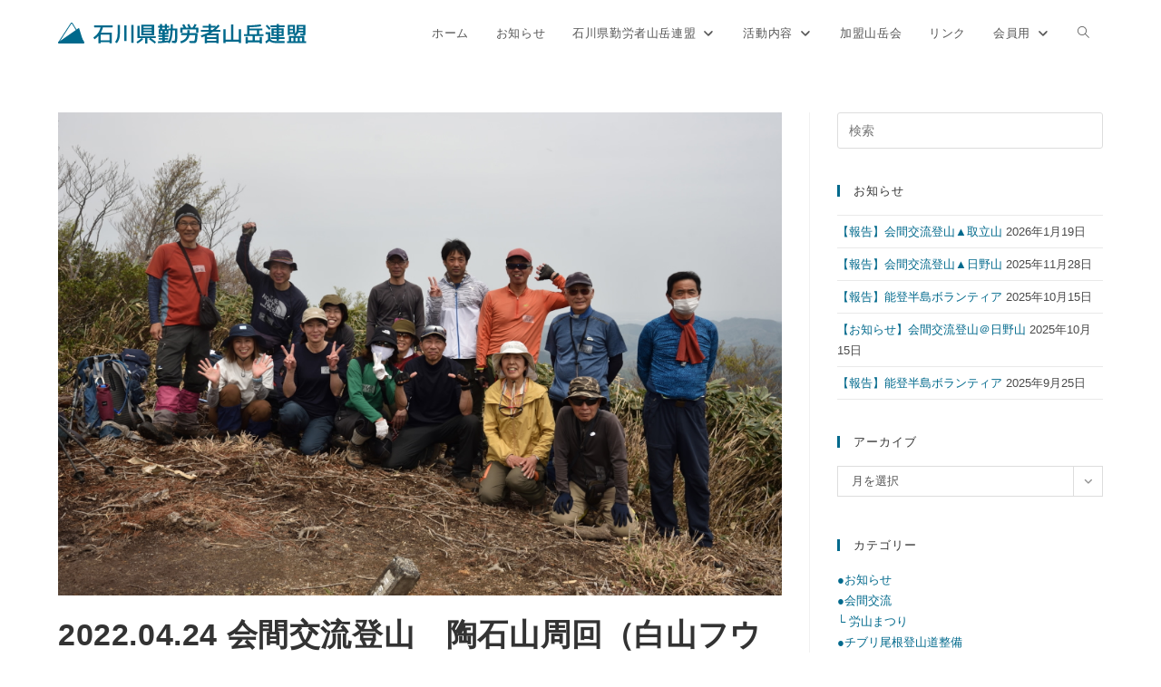

--- FILE ---
content_type: text/html; charset=UTF-8
request_url: https://iwaf.jp/2022/07/01/2622/
body_size: 102579
content:
<!DOCTYPE html>
<html class="html" lang="ja">
<head>
	<meta charset="UTF-8">
	<link rel="profile" href="https://gmpg.org/xfn/11">

	<title>2022.04.24 会間交流登山　陶石山周回（白山フウロ山岳会 主管） &#8211; 石川県勤労者山岳連盟｜山登り｜登山｜石川県の山岳会</title>
<meta name='robots' content='max-image-preview:large' />
<link rel="pingback" href="https://iwaf.jp/wp/xmlrpc.php">
<meta name="viewport" content="width=device-width, initial-scale=1"><link rel='dns-prefetch' href='//static.addtoany.com' />
<link rel='dns-prefetch' href='//www.google.com' />
<link rel="alternate" type="application/rss+xml" title="石川県勤労者山岳連盟｜山登り｜登山｜石川県の山岳会 &raquo; フィード" href="https://iwaf.jp/feed/" />
<link rel="alternate" type="application/rss+xml" title="石川県勤労者山岳連盟｜山登り｜登山｜石川県の山岳会 &raquo; コメントフィード" href="https://iwaf.jp/comments/feed/" />
<link rel="alternate" type="application/rss+xml" title="石川県勤労者山岳連盟｜山登り｜登山｜石川県の山岳会 &raquo; 2022.04.24 会間交流登山　陶石山周回（白山フウロ山岳会 主管） のコメントのフィード" href="https://iwaf.jp/2022/07/01/2622/feed/" />
<link rel="alternate" title="oEmbed (JSON)" type="application/json+oembed" href="https://iwaf.jp/wp-json/oembed/1.0/embed?url=https%3A%2F%2Fiwaf.jp%2F2022%2F07%2F01%2F2622%2F" />
<link rel="alternate" title="oEmbed (XML)" type="text/xml+oembed" href="https://iwaf.jp/wp-json/oembed/1.0/embed?url=https%3A%2F%2Fiwaf.jp%2F2022%2F07%2F01%2F2622%2F&#038;format=xml" />
<style id='wp-img-auto-sizes-contain-inline-css'>
img:is([sizes=auto i],[sizes^="auto," i]){contain-intrinsic-size:3000px 1500px}
/*# sourceURL=wp-img-auto-sizes-contain-inline-css */
</style>
<style id='wp-emoji-styles-inline-css'>

	img.wp-smiley, img.emoji {
		display: inline !important;
		border: none !important;
		box-shadow: none !important;
		height: 1em !important;
		width: 1em !important;
		margin: 0 0.07em !important;
		vertical-align: -0.1em !important;
		background: none !important;
		padding: 0 !important;
	}
/*# sourceURL=wp-emoji-styles-inline-css */
</style>
<style id='wp-block-library-inline-css'>
:root{--wp-block-synced-color:#7a00df;--wp-block-synced-color--rgb:122,0,223;--wp-bound-block-color:var(--wp-block-synced-color);--wp-editor-canvas-background:#ddd;--wp-admin-theme-color:#007cba;--wp-admin-theme-color--rgb:0,124,186;--wp-admin-theme-color-darker-10:#006ba1;--wp-admin-theme-color-darker-10--rgb:0,107,160.5;--wp-admin-theme-color-darker-20:#005a87;--wp-admin-theme-color-darker-20--rgb:0,90,135;--wp-admin-border-width-focus:2px}@media (min-resolution:192dpi){:root{--wp-admin-border-width-focus:1.5px}}.wp-element-button{cursor:pointer}:root .has-very-light-gray-background-color{background-color:#eee}:root .has-very-dark-gray-background-color{background-color:#313131}:root .has-very-light-gray-color{color:#eee}:root .has-very-dark-gray-color{color:#313131}:root .has-vivid-green-cyan-to-vivid-cyan-blue-gradient-background{background:linear-gradient(135deg,#00d084,#0693e3)}:root .has-purple-crush-gradient-background{background:linear-gradient(135deg,#34e2e4,#4721fb 50%,#ab1dfe)}:root .has-hazy-dawn-gradient-background{background:linear-gradient(135deg,#faaca8,#dad0ec)}:root .has-subdued-olive-gradient-background{background:linear-gradient(135deg,#fafae1,#67a671)}:root .has-atomic-cream-gradient-background{background:linear-gradient(135deg,#fdd79a,#004a59)}:root .has-nightshade-gradient-background{background:linear-gradient(135deg,#330968,#31cdcf)}:root .has-midnight-gradient-background{background:linear-gradient(135deg,#020381,#2874fc)}:root{--wp--preset--font-size--normal:16px;--wp--preset--font-size--huge:42px}.has-regular-font-size{font-size:1em}.has-larger-font-size{font-size:2.625em}.has-normal-font-size{font-size:var(--wp--preset--font-size--normal)}.has-huge-font-size{font-size:var(--wp--preset--font-size--huge)}.has-text-align-center{text-align:center}.has-text-align-left{text-align:left}.has-text-align-right{text-align:right}.has-fit-text{white-space:nowrap!important}#end-resizable-editor-section{display:none}.aligncenter{clear:both}.items-justified-left{justify-content:flex-start}.items-justified-center{justify-content:center}.items-justified-right{justify-content:flex-end}.items-justified-space-between{justify-content:space-between}.screen-reader-text{border:0;clip-path:inset(50%);height:1px;margin:-1px;overflow:hidden;padding:0;position:absolute;width:1px;word-wrap:normal!important}.screen-reader-text:focus{background-color:#ddd;clip-path:none;color:#444;display:block;font-size:1em;height:auto;left:5px;line-height:normal;padding:15px 23px 14px;text-decoration:none;top:5px;width:auto;z-index:100000}html :where(.has-border-color){border-style:solid}html :where([style*=border-top-color]){border-top-style:solid}html :where([style*=border-right-color]){border-right-style:solid}html :where([style*=border-bottom-color]){border-bottom-style:solid}html :where([style*=border-left-color]){border-left-style:solid}html :where([style*=border-width]){border-style:solid}html :where([style*=border-top-width]){border-top-style:solid}html :where([style*=border-right-width]){border-right-style:solid}html :where([style*=border-bottom-width]){border-bottom-style:solid}html :where([style*=border-left-width]){border-left-style:solid}html :where(img[class*=wp-image-]){height:auto;max-width:100%}:where(figure){margin:0 0 1em}html :where(.is-position-sticky){--wp-admin--admin-bar--position-offset:var(--wp-admin--admin-bar--height,0px)}@media screen and (max-width:600px){html :where(.is-position-sticky){--wp-admin--admin-bar--position-offset:0px}}

/*# sourceURL=wp-block-library-inline-css */
</style><style id='wp-block-gallery-inline-css'>
.blocks-gallery-grid:not(.has-nested-images),.wp-block-gallery:not(.has-nested-images){display:flex;flex-wrap:wrap;list-style-type:none;margin:0;padding:0}.blocks-gallery-grid:not(.has-nested-images) .blocks-gallery-image,.blocks-gallery-grid:not(.has-nested-images) .blocks-gallery-item,.wp-block-gallery:not(.has-nested-images) .blocks-gallery-image,.wp-block-gallery:not(.has-nested-images) .blocks-gallery-item{display:flex;flex-direction:column;flex-grow:1;justify-content:center;margin:0 1em 1em 0;position:relative;width:calc(50% - 1em)}.blocks-gallery-grid:not(.has-nested-images) .blocks-gallery-image:nth-of-type(2n),.blocks-gallery-grid:not(.has-nested-images) .blocks-gallery-item:nth-of-type(2n),.wp-block-gallery:not(.has-nested-images) .blocks-gallery-image:nth-of-type(2n),.wp-block-gallery:not(.has-nested-images) .blocks-gallery-item:nth-of-type(2n){margin-right:0}.blocks-gallery-grid:not(.has-nested-images) .blocks-gallery-image figure,.blocks-gallery-grid:not(.has-nested-images) .blocks-gallery-item figure,.wp-block-gallery:not(.has-nested-images) .blocks-gallery-image figure,.wp-block-gallery:not(.has-nested-images) .blocks-gallery-item figure{align-items:flex-end;display:flex;height:100%;justify-content:flex-start;margin:0}.blocks-gallery-grid:not(.has-nested-images) .blocks-gallery-image img,.blocks-gallery-grid:not(.has-nested-images) .blocks-gallery-item img,.wp-block-gallery:not(.has-nested-images) .blocks-gallery-image img,.wp-block-gallery:not(.has-nested-images) .blocks-gallery-item img{display:block;height:auto;max-width:100%;width:auto}.blocks-gallery-grid:not(.has-nested-images) .blocks-gallery-image figcaption,.blocks-gallery-grid:not(.has-nested-images) .blocks-gallery-item figcaption,.wp-block-gallery:not(.has-nested-images) .blocks-gallery-image figcaption,.wp-block-gallery:not(.has-nested-images) .blocks-gallery-item figcaption{background:linear-gradient(0deg,#000000b3,#0000004d 70%,#0000);bottom:0;box-sizing:border-box;color:#fff;font-size:.8em;margin:0;max-height:100%;overflow:auto;padding:3em .77em .7em;position:absolute;text-align:center;width:100%;z-index:2}.blocks-gallery-grid:not(.has-nested-images) .blocks-gallery-image figcaption img,.blocks-gallery-grid:not(.has-nested-images) .blocks-gallery-item figcaption img,.wp-block-gallery:not(.has-nested-images) .blocks-gallery-image figcaption img,.wp-block-gallery:not(.has-nested-images) .blocks-gallery-item figcaption img{display:inline}.blocks-gallery-grid:not(.has-nested-images) figcaption,.wp-block-gallery:not(.has-nested-images) figcaption{flex-grow:1}.blocks-gallery-grid:not(.has-nested-images).is-cropped .blocks-gallery-image a,.blocks-gallery-grid:not(.has-nested-images).is-cropped .blocks-gallery-image img,.blocks-gallery-grid:not(.has-nested-images).is-cropped .blocks-gallery-item a,.blocks-gallery-grid:not(.has-nested-images).is-cropped .blocks-gallery-item img,.wp-block-gallery:not(.has-nested-images).is-cropped .blocks-gallery-image a,.wp-block-gallery:not(.has-nested-images).is-cropped .blocks-gallery-image img,.wp-block-gallery:not(.has-nested-images).is-cropped .blocks-gallery-item a,.wp-block-gallery:not(.has-nested-images).is-cropped .blocks-gallery-item img{flex:1;height:100%;object-fit:cover;width:100%}.blocks-gallery-grid:not(.has-nested-images).columns-1 .blocks-gallery-image,.blocks-gallery-grid:not(.has-nested-images).columns-1 .blocks-gallery-item,.wp-block-gallery:not(.has-nested-images).columns-1 .blocks-gallery-image,.wp-block-gallery:not(.has-nested-images).columns-1 .blocks-gallery-item{margin-right:0;width:100%}@media (min-width:600px){.blocks-gallery-grid:not(.has-nested-images).columns-3 .blocks-gallery-image,.blocks-gallery-grid:not(.has-nested-images).columns-3 .blocks-gallery-item,.wp-block-gallery:not(.has-nested-images).columns-3 .blocks-gallery-image,.wp-block-gallery:not(.has-nested-images).columns-3 .blocks-gallery-item{margin-right:1em;width:calc(33.33333% - .66667em)}.blocks-gallery-grid:not(.has-nested-images).columns-4 .blocks-gallery-image,.blocks-gallery-grid:not(.has-nested-images).columns-4 .blocks-gallery-item,.wp-block-gallery:not(.has-nested-images).columns-4 .blocks-gallery-image,.wp-block-gallery:not(.has-nested-images).columns-4 .blocks-gallery-item{margin-right:1em;width:calc(25% - .75em)}.blocks-gallery-grid:not(.has-nested-images).columns-5 .blocks-gallery-image,.blocks-gallery-grid:not(.has-nested-images).columns-5 .blocks-gallery-item,.wp-block-gallery:not(.has-nested-images).columns-5 .blocks-gallery-image,.wp-block-gallery:not(.has-nested-images).columns-5 .blocks-gallery-item{margin-right:1em;width:calc(20% - .8em)}.blocks-gallery-grid:not(.has-nested-images).columns-6 .blocks-gallery-image,.blocks-gallery-grid:not(.has-nested-images).columns-6 .blocks-gallery-item,.wp-block-gallery:not(.has-nested-images).columns-6 .blocks-gallery-image,.wp-block-gallery:not(.has-nested-images).columns-6 .blocks-gallery-item{margin-right:1em;width:calc(16.66667% - .83333em)}.blocks-gallery-grid:not(.has-nested-images).columns-7 .blocks-gallery-image,.blocks-gallery-grid:not(.has-nested-images).columns-7 .blocks-gallery-item,.wp-block-gallery:not(.has-nested-images).columns-7 .blocks-gallery-image,.wp-block-gallery:not(.has-nested-images).columns-7 .blocks-gallery-item{margin-right:1em;width:calc(14.28571% - .85714em)}.blocks-gallery-grid:not(.has-nested-images).columns-8 .blocks-gallery-image,.blocks-gallery-grid:not(.has-nested-images).columns-8 .blocks-gallery-item,.wp-block-gallery:not(.has-nested-images).columns-8 .blocks-gallery-image,.wp-block-gallery:not(.has-nested-images).columns-8 .blocks-gallery-item{margin-right:1em;width:calc(12.5% - .875em)}.blocks-gallery-grid:not(.has-nested-images).columns-1 .blocks-gallery-image:nth-of-type(1n),.blocks-gallery-grid:not(.has-nested-images).columns-1 .blocks-gallery-item:nth-of-type(1n),.blocks-gallery-grid:not(.has-nested-images).columns-2 .blocks-gallery-image:nth-of-type(2n),.blocks-gallery-grid:not(.has-nested-images).columns-2 .blocks-gallery-item:nth-of-type(2n),.blocks-gallery-grid:not(.has-nested-images).columns-3 .blocks-gallery-image:nth-of-type(3n),.blocks-gallery-grid:not(.has-nested-images).columns-3 .blocks-gallery-item:nth-of-type(3n),.blocks-gallery-grid:not(.has-nested-images).columns-4 .blocks-gallery-image:nth-of-type(4n),.blocks-gallery-grid:not(.has-nested-images).columns-4 .blocks-gallery-item:nth-of-type(4n),.blocks-gallery-grid:not(.has-nested-images).columns-5 .blocks-gallery-image:nth-of-type(5n),.blocks-gallery-grid:not(.has-nested-images).columns-5 .blocks-gallery-item:nth-of-type(5n),.blocks-gallery-grid:not(.has-nested-images).columns-6 .blocks-gallery-image:nth-of-type(6n),.blocks-gallery-grid:not(.has-nested-images).columns-6 .blocks-gallery-item:nth-of-type(6n),.blocks-gallery-grid:not(.has-nested-images).columns-7 .blocks-gallery-image:nth-of-type(7n),.blocks-gallery-grid:not(.has-nested-images).columns-7 .blocks-gallery-item:nth-of-type(7n),.blocks-gallery-grid:not(.has-nested-images).columns-8 .blocks-gallery-image:nth-of-type(8n),.blocks-gallery-grid:not(.has-nested-images).columns-8 .blocks-gallery-item:nth-of-type(8n),.wp-block-gallery:not(.has-nested-images).columns-1 .blocks-gallery-image:nth-of-type(1n),.wp-block-gallery:not(.has-nested-images).columns-1 .blocks-gallery-item:nth-of-type(1n),.wp-block-gallery:not(.has-nested-images).columns-2 .blocks-gallery-image:nth-of-type(2n),.wp-block-gallery:not(.has-nested-images).columns-2 .blocks-gallery-item:nth-of-type(2n),.wp-block-gallery:not(.has-nested-images).columns-3 .blocks-gallery-image:nth-of-type(3n),.wp-block-gallery:not(.has-nested-images).columns-3 .blocks-gallery-item:nth-of-type(3n),.wp-block-gallery:not(.has-nested-images).columns-4 .blocks-gallery-image:nth-of-type(4n),.wp-block-gallery:not(.has-nested-images).columns-4 .blocks-gallery-item:nth-of-type(4n),.wp-block-gallery:not(.has-nested-images).columns-5 .blocks-gallery-image:nth-of-type(5n),.wp-block-gallery:not(.has-nested-images).columns-5 .blocks-gallery-item:nth-of-type(5n),.wp-block-gallery:not(.has-nested-images).columns-6 .blocks-gallery-image:nth-of-type(6n),.wp-block-gallery:not(.has-nested-images).columns-6 .blocks-gallery-item:nth-of-type(6n),.wp-block-gallery:not(.has-nested-images).columns-7 .blocks-gallery-image:nth-of-type(7n),.wp-block-gallery:not(.has-nested-images).columns-7 .blocks-gallery-item:nth-of-type(7n),.wp-block-gallery:not(.has-nested-images).columns-8 .blocks-gallery-image:nth-of-type(8n),.wp-block-gallery:not(.has-nested-images).columns-8 .blocks-gallery-item:nth-of-type(8n){margin-right:0}}.blocks-gallery-grid:not(.has-nested-images) .blocks-gallery-image:last-child,.blocks-gallery-grid:not(.has-nested-images) .blocks-gallery-item:last-child,.wp-block-gallery:not(.has-nested-images) .blocks-gallery-image:last-child,.wp-block-gallery:not(.has-nested-images) .blocks-gallery-item:last-child{margin-right:0}.blocks-gallery-grid:not(.has-nested-images).alignleft,.blocks-gallery-grid:not(.has-nested-images).alignright,.wp-block-gallery:not(.has-nested-images).alignleft,.wp-block-gallery:not(.has-nested-images).alignright{max-width:420px;width:100%}.blocks-gallery-grid:not(.has-nested-images).aligncenter .blocks-gallery-item figure,.wp-block-gallery:not(.has-nested-images).aligncenter .blocks-gallery-item figure{justify-content:center}.wp-block-gallery:not(.is-cropped) .blocks-gallery-item{align-self:flex-start}figure.wp-block-gallery.has-nested-images{align-items:normal}.wp-block-gallery.has-nested-images figure.wp-block-image:not(#individual-image){margin:0;width:calc(50% - var(--wp--style--unstable-gallery-gap, 16px)/2)}.wp-block-gallery.has-nested-images figure.wp-block-image{box-sizing:border-box;display:flex;flex-direction:column;flex-grow:1;justify-content:center;max-width:100%;position:relative}.wp-block-gallery.has-nested-images figure.wp-block-image>a,.wp-block-gallery.has-nested-images figure.wp-block-image>div{flex-direction:column;flex-grow:1;margin:0}.wp-block-gallery.has-nested-images figure.wp-block-image img{display:block;height:auto;max-width:100%!important;width:auto}.wp-block-gallery.has-nested-images figure.wp-block-image figcaption,.wp-block-gallery.has-nested-images figure.wp-block-image:has(figcaption):before{bottom:0;left:0;max-height:100%;position:absolute;right:0}.wp-block-gallery.has-nested-images figure.wp-block-image:has(figcaption):before{backdrop-filter:blur(3px);content:"";height:100%;-webkit-mask-image:linear-gradient(0deg,#000 20%,#0000);mask-image:linear-gradient(0deg,#000 20%,#0000);max-height:40%;pointer-events:none}.wp-block-gallery.has-nested-images figure.wp-block-image figcaption{box-sizing:border-box;color:#fff;font-size:13px;margin:0;overflow:auto;padding:1em;text-align:center;text-shadow:0 0 1.5px #000}.wp-block-gallery.has-nested-images figure.wp-block-image figcaption::-webkit-scrollbar{height:12px;width:12px}.wp-block-gallery.has-nested-images figure.wp-block-image figcaption::-webkit-scrollbar-track{background-color:initial}.wp-block-gallery.has-nested-images figure.wp-block-image figcaption::-webkit-scrollbar-thumb{background-clip:padding-box;background-color:initial;border:3px solid #0000;border-radius:8px}.wp-block-gallery.has-nested-images figure.wp-block-image figcaption:focus-within::-webkit-scrollbar-thumb,.wp-block-gallery.has-nested-images figure.wp-block-image figcaption:focus::-webkit-scrollbar-thumb,.wp-block-gallery.has-nested-images figure.wp-block-image figcaption:hover::-webkit-scrollbar-thumb{background-color:#fffc}.wp-block-gallery.has-nested-images figure.wp-block-image figcaption{scrollbar-color:#0000 #0000;scrollbar-gutter:stable both-edges;scrollbar-width:thin}.wp-block-gallery.has-nested-images figure.wp-block-image figcaption:focus,.wp-block-gallery.has-nested-images figure.wp-block-image figcaption:focus-within,.wp-block-gallery.has-nested-images figure.wp-block-image figcaption:hover{scrollbar-color:#fffc #0000}.wp-block-gallery.has-nested-images figure.wp-block-image figcaption{will-change:transform}@media (hover:none){.wp-block-gallery.has-nested-images figure.wp-block-image figcaption{scrollbar-color:#fffc #0000}}.wp-block-gallery.has-nested-images figure.wp-block-image figcaption{background:linear-gradient(0deg,#0006,#0000)}.wp-block-gallery.has-nested-images figure.wp-block-image figcaption img{display:inline}.wp-block-gallery.has-nested-images figure.wp-block-image figcaption a{color:inherit}.wp-block-gallery.has-nested-images figure.wp-block-image.has-custom-border img{box-sizing:border-box}.wp-block-gallery.has-nested-images figure.wp-block-image.has-custom-border>a,.wp-block-gallery.has-nested-images figure.wp-block-image.has-custom-border>div,.wp-block-gallery.has-nested-images figure.wp-block-image.is-style-rounded>a,.wp-block-gallery.has-nested-images figure.wp-block-image.is-style-rounded>div{flex:1 1 auto}.wp-block-gallery.has-nested-images figure.wp-block-image.has-custom-border figcaption,.wp-block-gallery.has-nested-images figure.wp-block-image.is-style-rounded figcaption{background:none;color:inherit;flex:initial;margin:0;padding:10px 10px 9px;position:relative;text-shadow:none}.wp-block-gallery.has-nested-images figure.wp-block-image.has-custom-border:before,.wp-block-gallery.has-nested-images figure.wp-block-image.is-style-rounded:before{content:none}.wp-block-gallery.has-nested-images figcaption{flex-basis:100%;flex-grow:1;text-align:center}.wp-block-gallery.has-nested-images:not(.is-cropped) figure.wp-block-image:not(#individual-image){margin-bottom:auto;margin-top:0}.wp-block-gallery.has-nested-images.is-cropped figure.wp-block-image:not(#individual-image){align-self:inherit}.wp-block-gallery.has-nested-images.is-cropped figure.wp-block-image:not(#individual-image)>a,.wp-block-gallery.has-nested-images.is-cropped figure.wp-block-image:not(#individual-image)>div:not(.components-drop-zone){display:flex}.wp-block-gallery.has-nested-images.is-cropped figure.wp-block-image:not(#individual-image) a,.wp-block-gallery.has-nested-images.is-cropped figure.wp-block-image:not(#individual-image) img{flex:1 0 0%;height:100%;object-fit:cover;width:100%}.wp-block-gallery.has-nested-images.columns-1 figure.wp-block-image:not(#individual-image){width:100%}@media (min-width:600px){.wp-block-gallery.has-nested-images.columns-3 figure.wp-block-image:not(#individual-image){width:calc(33.33333% - var(--wp--style--unstable-gallery-gap, 16px)*.66667)}.wp-block-gallery.has-nested-images.columns-4 figure.wp-block-image:not(#individual-image){width:calc(25% - var(--wp--style--unstable-gallery-gap, 16px)*.75)}.wp-block-gallery.has-nested-images.columns-5 figure.wp-block-image:not(#individual-image){width:calc(20% - var(--wp--style--unstable-gallery-gap, 16px)*.8)}.wp-block-gallery.has-nested-images.columns-6 figure.wp-block-image:not(#individual-image){width:calc(16.66667% - var(--wp--style--unstable-gallery-gap, 16px)*.83333)}.wp-block-gallery.has-nested-images.columns-7 figure.wp-block-image:not(#individual-image){width:calc(14.28571% - var(--wp--style--unstable-gallery-gap, 16px)*.85714)}.wp-block-gallery.has-nested-images.columns-8 figure.wp-block-image:not(#individual-image){width:calc(12.5% - var(--wp--style--unstable-gallery-gap, 16px)*.875)}.wp-block-gallery.has-nested-images.columns-default figure.wp-block-image:not(#individual-image){width:calc(33.33% - var(--wp--style--unstable-gallery-gap, 16px)*.66667)}.wp-block-gallery.has-nested-images.columns-default figure.wp-block-image:not(#individual-image):first-child:nth-last-child(2),.wp-block-gallery.has-nested-images.columns-default figure.wp-block-image:not(#individual-image):first-child:nth-last-child(2)~figure.wp-block-image:not(#individual-image){width:calc(50% - var(--wp--style--unstable-gallery-gap, 16px)*.5)}.wp-block-gallery.has-nested-images.columns-default figure.wp-block-image:not(#individual-image):first-child:last-child{width:100%}}.wp-block-gallery.has-nested-images.alignleft,.wp-block-gallery.has-nested-images.alignright{max-width:420px;width:100%}.wp-block-gallery.has-nested-images.aligncenter{justify-content:center}
/*# sourceURL=https://iwaf.jp/wp/wp-includes/blocks/gallery/style.min.css */
</style>
<style id='wp-block-gallery-theme-inline-css'>
.blocks-gallery-caption{color:#555;font-size:13px;text-align:center}.is-dark-theme .blocks-gallery-caption{color:#ffffffa6}
/*# sourceURL=https://iwaf.jp/wp/wp-includes/blocks/gallery/theme.min.css */
</style>
<style id='wp-block-paragraph-inline-css'>
.is-small-text{font-size:.875em}.is-regular-text{font-size:1em}.is-large-text{font-size:2.25em}.is-larger-text{font-size:3em}.has-drop-cap:not(:focus):first-letter{float:left;font-size:8.4em;font-style:normal;font-weight:100;line-height:.68;margin:.05em .1em 0 0;text-transform:uppercase}body.rtl .has-drop-cap:not(:focus):first-letter{float:none;margin-left:.1em}p.has-drop-cap.has-background{overflow:hidden}:root :where(p.has-background){padding:1.25em 2.375em}:where(p.has-text-color:not(.has-link-color)) a{color:inherit}p.has-text-align-left[style*="writing-mode:vertical-lr"],p.has-text-align-right[style*="writing-mode:vertical-rl"]{rotate:180deg}
/*# sourceURL=https://iwaf.jp/wp/wp-includes/blocks/paragraph/style.min.css */
</style>
<style id='global-styles-inline-css'>
:root{--wp--preset--aspect-ratio--square: 1;--wp--preset--aspect-ratio--4-3: 4/3;--wp--preset--aspect-ratio--3-4: 3/4;--wp--preset--aspect-ratio--3-2: 3/2;--wp--preset--aspect-ratio--2-3: 2/3;--wp--preset--aspect-ratio--16-9: 16/9;--wp--preset--aspect-ratio--9-16: 9/16;--wp--preset--color--black: #000000;--wp--preset--color--cyan-bluish-gray: #abb8c3;--wp--preset--color--white: #ffffff;--wp--preset--color--pale-pink: #f78da7;--wp--preset--color--vivid-red: #cf2e2e;--wp--preset--color--luminous-vivid-orange: #ff6900;--wp--preset--color--luminous-vivid-amber: #fcb900;--wp--preset--color--light-green-cyan: #7bdcb5;--wp--preset--color--vivid-green-cyan: #00d084;--wp--preset--color--pale-cyan-blue: #8ed1fc;--wp--preset--color--vivid-cyan-blue: #0693e3;--wp--preset--color--vivid-purple: #9b51e0;--wp--preset--gradient--vivid-cyan-blue-to-vivid-purple: linear-gradient(135deg,rgb(6,147,227) 0%,rgb(155,81,224) 100%);--wp--preset--gradient--light-green-cyan-to-vivid-green-cyan: linear-gradient(135deg,rgb(122,220,180) 0%,rgb(0,208,130) 100%);--wp--preset--gradient--luminous-vivid-amber-to-luminous-vivid-orange: linear-gradient(135deg,rgb(252,185,0) 0%,rgb(255,105,0) 100%);--wp--preset--gradient--luminous-vivid-orange-to-vivid-red: linear-gradient(135deg,rgb(255,105,0) 0%,rgb(207,46,46) 100%);--wp--preset--gradient--very-light-gray-to-cyan-bluish-gray: linear-gradient(135deg,rgb(238,238,238) 0%,rgb(169,184,195) 100%);--wp--preset--gradient--cool-to-warm-spectrum: linear-gradient(135deg,rgb(74,234,220) 0%,rgb(151,120,209) 20%,rgb(207,42,186) 40%,rgb(238,44,130) 60%,rgb(251,105,98) 80%,rgb(254,248,76) 100%);--wp--preset--gradient--blush-light-purple: linear-gradient(135deg,rgb(255,206,236) 0%,rgb(152,150,240) 100%);--wp--preset--gradient--blush-bordeaux: linear-gradient(135deg,rgb(254,205,165) 0%,rgb(254,45,45) 50%,rgb(107,0,62) 100%);--wp--preset--gradient--luminous-dusk: linear-gradient(135deg,rgb(255,203,112) 0%,rgb(199,81,192) 50%,rgb(65,88,208) 100%);--wp--preset--gradient--pale-ocean: linear-gradient(135deg,rgb(255,245,203) 0%,rgb(182,227,212) 50%,rgb(51,167,181) 100%);--wp--preset--gradient--electric-grass: linear-gradient(135deg,rgb(202,248,128) 0%,rgb(113,206,126) 100%);--wp--preset--gradient--midnight: linear-gradient(135deg,rgb(2,3,129) 0%,rgb(40,116,252) 100%);--wp--preset--font-size--small: 13px;--wp--preset--font-size--medium: 20px;--wp--preset--font-size--large: 36px;--wp--preset--font-size--x-large: 42px;--wp--preset--spacing--20: 0.44rem;--wp--preset--spacing--30: 0.67rem;--wp--preset--spacing--40: 1rem;--wp--preset--spacing--50: 1.5rem;--wp--preset--spacing--60: 2.25rem;--wp--preset--spacing--70: 3.38rem;--wp--preset--spacing--80: 5.06rem;--wp--preset--shadow--natural: 6px 6px 9px rgba(0, 0, 0, 0.2);--wp--preset--shadow--deep: 12px 12px 50px rgba(0, 0, 0, 0.4);--wp--preset--shadow--sharp: 6px 6px 0px rgba(0, 0, 0, 0.2);--wp--preset--shadow--outlined: 6px 6px 0px -3px rgb(255, 255, 255), 6px 6px rgb(0, 0, 0);--wp--preset--shadow--crisp: 6px 6px 0px rgb(0, 0, 0);}:where(.is-layout-flex){gap: 0.5em;}:where(.is-layout-grid){gap: 0.5em;}body .is-layout-flex{display: flex;}.is-layout-flex{flex-wrap: wrap;align-items: center;}.is-layout-flex > :is(*, div){margin: 0;}body .is-layout-grid{display: grid;}.is-layout-grid > :is(*, div){margin: 0;}:where(.wp-block-columns.is-layout-flex){gap: 2em;}:where(.wp-block-columns.is-layout-grid){gap: 2em;}:where(.wp-block-post-template.is-layout-flex){gap: 1.25em;}:where(.wp-block-post-template.is-layout-grid){gap: 1.25em;}.has-black-color{color: var(--wp--preset--color--black) !important;}.has-cyan-bluish-gray-color{color: var(--wp--preset--color--cyan-bluish-gray) !important;}.has-white-color{color: var(--wp--preset--color--white) !important;}.has-pale-pink-color{color: var(--wp--preset--color--pale-pink) !important;}.has-vivid-red-color{color: var(--wp--preset--color--vivid-red) !important;}.has-luminous-vivid-orange-color{color: var(--wp--preset--color--luminous-vivid-orange) !important;}.has-luminous-vivid-amber-color{color: var(--wp--preset--color--luminous-vivid-amber) !important;}.has-light-green-cyan-color{color: var(--wp--preset--color--light-green-cyan) !important;}.has-vivid-green-cyan-color{color: var(--wp--preset--color--vivid-green-cyan) !important;}.has-pale-cyan-blue-color{color: var(--wp--preset--color--pale-cyan-blue) !important;}.has-vivid-cyan-blue-color{color: var(--wp--preset--color--vivid-cyan-blue) !important;}.has-vivid-purple-color{color: var(--wp--preset--color--vivid-purple) !important;}.has-black-background-color{background-color: var(--wp--preset--color--black) !important;}.has-cyan-bluish-gray-background-color{background-color: var(--wp--preset--color--cyan-bluish-gray) !important;}.has-white-background-color{background-color: var(--wp--preset--color--white) !important;}.has-pale-pink-background-color{background-color: var(--wp--preset--color--pale-pink) !important;}.has-vivid-red-background-color{background-color: var(--wp--preset--color--vivid-red) !important;}.has-luminous-vivid-orange-background-color{background-color: var(--wp--preset--color--luminous-vivid-orange) !important;}.has-luminous-vivid-amber-background-color{background-color: var(--wp--preset--color--luminous-vivid-amber) !important;}.has-light-green-cyan-background-color{background-color: var(--wp--preset--color--light-green-cyan) !important;}.has-vivid-green-cyan-background-color{background-color: var(--wp--preset--color--vivid-green-cyan) !important;}.has-pale-cyan-blue-background-color{background-color: var(--wp--preset--color--pale-cyan-blue) !important;}.has-vivid-cyan-blue-background-color{background-color: var(--wp--preset--color--vivid-cyan-blue) !important;}.has-vivid-purple-background-color{background-color: var(--wp--preset--color--vivid-purple) !important;}.has-black-border-color{border-color: var(--wp--preset--color--black) !important;}.has-cyan-bluish-gray-border-color{border-color: var(--wp--preset--color--cyan-bluish-gray) !important;}.has-white-border-color{border-color: var(--wp--preset--color--white) !important;}.has-pale-pink-border-color{border-color: var(--wp--preset--color--pale-pink) !important;}.has-vivid-red-border-color{border-color: var(--wp--preset--color--vivid-red) !important;}.has-luminous-vivid-orange-border-color{border-color: var(--wp--preset--color--luminous-vivid-orange) !important;}.has-luminous-vivid-amber-border-color{border-color: var(--wp--preset--color--luminous-vivid-amber) !important;}.has-light-green-cyan-border-color{border-color: var(--wp--preset--color--light-green-cyan) !important;}.has-vivid-green-cyan-border-color{border-color: var(--wp--preset--color--vivid-green-cyan) !important;}.has-pale-cyan-blue-border-color{border-color: var(--wp--preset--color--pale-cyan-blue) !important;}.has-vivid-cyan-blue-border-color{border-color: var(--wp--preset--color--vivid-cyan-blue) !important;}.has-vivid-purple-border-color{border-color: var(--wp--preset--color--vivid-purple) !important;}.has-vivid-cyan-blue-to-vivid-purple-gradient-background{background: var(--wp--preset--gradient--vivid-cyan-blue-to-vivid-purple) !important;}.has-light-green-cyan-to-vivid-green-cyan-gradient-background{background: var(--wp--preset--gradient--light-green-cyan-to-vivid-green-cyan) !important;}.has-luminous-vivid-amber-to-luminous-vivid-orange-gradient-background{background: var(--wp--preset--gradient--luminous-vivid-amber-to-luminous-vivid-orange) !important;}.has-luminous-vivid-orange-to-vivid-red-gradient-background{background: var(--wp--preset--gradient--luminous-vivid-orange-to-vivid-red) !important;}.has-very-light-gray-to-cyan-bluish-gray-gradient-background{background: var(--wp--preset--gradient--very-light-gray-to-cyan-bluish-gray) !important;}.has-cool-to-warm-spectrum-gradient-background{background: var(--wp--preset--gradient--cool-to-warm-spectrum) !important;}.has-blush-light-purple-gradient-background{background: var(--wp--preset--gradient--blush-light-purple) !important;}.has-blush-bordeaux-gradient-background{background: var(--wp--preset--gradient--blush-bordeaux) !important;}.has-luminous-dusk-gradient-background{background: var(--wp--preset--gradient--luminous-dusk) !important;}.has-pale-ocean-gradient-background{background: var(--wp--preset--gradient--pale-ocean) !important;}.has-electric-grass-gradient-background{background: var(--wp--preset--gradient--electric-grass) !important;}.has-midnight-gradient-background{background: var(--wp--preset--gradient--midnight) !important;}.has-small-font-size{font-size: var(--wp--preset--font-size--small) !important;}.has-medium-font-size{font-size: var(--wp--preset--font-size--medium) !important;}.has-large-font-size{font-size: var(--wp--preset--font-size--large) !important;}.has-x-large-font-size{font-size: var(--wp--preset--font-size--x-large) !important;}
/*# sourceURL=global-styles-inline-css */
</style>
<style id='core-block-supports-inline-css'>
.wp-block-gallery.wp-block-gallery-3{--wp--style--unstable-gallery-gap:var( --wp--style--gallery-gap-default, var( --gallery-block--gutter-size, var( --wp--style--block-gap, 0.5em ) ) );gap:var( --wp--style--gallery-gap-default, var( --gallery-block--gutter-size, var( --wp--style--block-gap, 0.5em ) ) );}
/*# sourceURL=core-block-supports-inline-css */
</style>

<style id='classic-theme-styles-inline-css'>
/*! This file is auto-generated */
.wp-block-button__link{color:#fff;background-color:#32373c;border-radius:9999px;box-shadow:none;text-decoration:none;padding:calc(.667em + 2px) calc(1.333em + 2px);font-size:1.125em}.wp-block-file__button{background:#32373c;color:#fff;text-decoration:none}
/*# sourceURL=/wp-includes/css/classic-themes.min.css */
</style>
<link rel='stylesheet' id='spider-css' href='https://iwaf.jp/wp/wp-content/plugins/snow-monkey-blocks/dist/packages/spider/dist/css/spider.css?ver=1768804807' media='all' />
<link rel='stylesheet' id='snow-monkey-blocks-css' href='https://iwaf.jp/wp/wp-content/plugins/snow-monkey-blocks/dist/css/blocks.css?ver=1768804807' media='all' />
<link rel='stylesheet' id='sass-basis-css' href='https://iwaf.jp/wp/wp-content/plugins/snow-monkey-blocks/dist/css/fallback.css?ver=1768804807' media='all' />
<link rel='stylesheet' id='snow-monkey-blocks/nopro-css' href='https://iwaf.jp/wp/wp-content/plugins/snow-monkey-blocks/dist/css/nopro.css?ver=1768804807' media='all' />
<link rel='stylesheet' id='snow-monkey-blocks-spider-slider-style-css' href='https://iwaf.jp/wp/wp-content/plugins/snow-monkey-blocks/dist/blocks/spider-slider/style-index.css?ver=1768804807' media='all' />
<link rel='stylesheet' id='contact-form-7-css' href='https://iwaf.jp/wp/wp-content/plugins/contact-form-7/includes/css/styles.css?ver=6.1.4' media='all' />
<link rel='stylesheet' id='whats-new-style-css' href='https://iwaf.jp/wp/wp-content/plugins/whats-new-genarator/whats-new.css?ver=2.0.2' media='all' />
<link rel='stylesheet' id='oceanwp-style-css' href='https://iwaf.jp/wp/wp-content/themes/oceanwp/assets/css/style.min.css?ver=1.0' media='all' />
<link rel='stylesheet' id='child-style-css' href='https://iwaf.jp/wp/wp-content/themes/iwaf2023/style.css?ver=90afcd3796209729fca0f605353a9758' media='all' />
<link rel='stylesheet' id='font-awesome-css' href='https://iwaf.jp/wp/wp-content/themes/oceanwp/assets/fonts/fontawesome/css/all.min.css?ver=6.7.2' media='all' />
<link rel='stylesheet' id='simple-line-icons-css' href='https://iwaf.jp/wp/wp-content/themes/oceanwp/assets/css/third/simple-line-icons.min.css?ver=2.4.0' media='all' />
<link rel='stylesheet' id='oceanwp-hamburgers-css' href='https://iwaf.jp/wp/wp-content/themes/oceanwp/assets/css/third/hamburgers/hamburgers.min.css?ver=1.0' media='all' />
<link rel='stylesheet' id='oceanwp-3dy-css' href='https://iwaf.jp/wp/wp-content/themes/oceanwp/assets/css/third/hamburgers/types/3dy.css?ver=1.0' media='all' />
<link rel='stylesheet' id='wp-pagenavi-css' href='https://iwaf.jp/wp/wp-content/plugins/wp-pagenavi/pagenavi-css.css?ver=2.70' media='all' />
<link rel='stylesheet' id='addtoany-css' href='https://iwaf.jp/wp/wp-content/plugins/add-to-any/addtoany.min.css?ver=1.16' media='all' />
<script src="https://iwaf.jp/wp/wp-content/plugins/snow-monkey-blocks/dist/js/fontawesome-all.js?ver=1768804807" id="fontawesome6-js" defer data-wp-strategy="defer"></script>
<script src="https://iwaf.jp/wp/wp-content/plugins/snow-monkey-blocks/dist/packages/spider/dist/js/spider.js?ver=1768804807" id="spider-js" defer data-wp-strategy="defer"></script>
<script id="addtoany-core-js-before">
window.a2a_config=window.a2a_config||{};a2a_config.callbacks=[];a2a_config.overlays=[];a2a_config.templates={};a2a_localize = {
	Share: "共有",
	Save: "ブックマーク",
	Subscribe: "購読",
	Email: "メール",
	Bookmark: "ブックマーク",
	ShowAll: "すべて表示する",
	ShowLess: "小さく表示する",
	FindServices: "サービスを探す",
	FindAnyServiceToAddTo: "追加するサービスを今すぐ探す",
	PoweredBy: "Powered by",
	ShareViaEmail: "メールでシェアする",
	SubscribeViaEmail: "メールで購読する",
	BookmarkInYourBrowser: "ブラウザにブックマーク",
	BookmarkInstructions: "このページをブックマークするには、 Ctrl+D または \u2318+D を押下。",
	AddToYourFavorites: "お気に入りに追加",
	SendFromWebOrProgram: "任意のメールアドレスまたはメールプログラムから送信",
	EmailProgram: "メールプログラム",
	More: "詳細&#8230;",
	ThanksForSharing: "共有ありがとうございます !",
	ThanksForFollowing: "フォローありがとうございます !"
};


//# sourceURL=addtoany-core-js-before
</script>
<script defer src="https://static.addtoany.com/menu/page.js" id="addtoany-core-js"></script>
<script src="https://iwaf.jp/wp/wp-includes/js/jquery/jquery.min.js?ver=3.7.1" id="jquery-core-js"></script>
<script src="https://iwaf.jp/wp/wp-includes/js/jquery/jquery-migrate.min.js?ver=3.4.1" id="jquery-migrate-js"></script>
<script defer src="https://iwaf.jp/wp/wp-content/plugins/add-to-any/addtoany.min.js?ver=1.1" id="addtoany-jquery-js"></script>
<link rel="https://api.w.org/" href="https://iwaf.jp/wp-json/" /><link rel="alternate" title="JSON" type="application/json" href="https://iwaf.jp/wp-json/wp/v2/posts/2622" /><link rel="canonical" href="https://iwaf.jp/2022/07/01/2622/" />
<link rel="icon" href="https://iwaf.jp/wp/wp-content/uploads/2023/07/cropped-fv_ishikawa-32x32.png" sizes="32x32" />
<link rel="icon" href="https://iwaf.jp/wp/wp-content/uploads/2023/07/cropped-fv_ishikawa-192x192.png" sizes="192x192" />
<link rel="apple-touch-icon" href="https://iwaf.jp/wp/wp-content/uploads/2023/07/cropped-fv_ishikawa-180x180.png" />
<meta name="msapplication-TileImage" content="https://iwaf.jp/wp/wp-content/uploads/2023/07/cropped-fv_ishikawa-270x270.png" />
		<style id="wp-custom-css">
			body{margin:0}.sm{font-size:12px}a:link,a:active,a:hover,a:focus{outline:none!important;text-decoration:none!important;-moz-outline-style:none}.table-container{border:1px solid #ebebeb;height:fit-content;margin:2rem auto;overflow-x:scroll;width:100％}.table-element{border-collapse:separate;border-spacing:0;font-size:12px;height:100%;position:relative;width:100%}.table-header-group{border-bottom:1px solid #ebebeb;height:40px;top:0;width:100%;z-index:10}.table-header-group .table-header{background:#ECECFB;height:40px}.table-body{width:100%}.table-body .table-header{background:#BFDFFF;left:0;min-width:120px;position:sticky;width:100px}.table-body .table-header::before{content:'';display:block;height:100%;position:absolute;right:0;top:0;width:10px;z-index:15}.table-body .table-header::after{content:'';display:block;background:#ECECFB;height:100%;position:absolute;right:0;top:0;width:1px;z-index:10}.table-body .table-row:nth-of-type(even){}.table-row.is-header{background:#ECECFB;font-size:16px;font-weight:700;text-align:center}.table-row{width:100%}.table-data{height:60px;min-width:150px}.table-header,.table-data{border-bottom:1px solid #ebebeb}.table-data{border-right:1px solid #ebebeb}.table-body .table-row:last-of-type .table-header{border-bottom:none}.table-data:last-of-type{border-right:none}		</style>
		<!-- OceanWP CSS -->
<style type="text/css">
/* Colors */a:hover,a.light:hover,.theme-heading .text::before,.theme-heading .text::after,#top-bar-content >a:hover,#top-bar-social li.oceanwp-email a:hover,#site-navigation-wrap .dropdown-menu >li >a:hover,#site-header.medium-header #medium-searchform button:hover,.oceanwp-mobile-menu-icon a:hover,.blog-entry.post .blog-entry-header .entry-title a:hover,.blog-entry.post .blog-entry-readmore a:hover,.blog-entry.thumbnail-entry .blog-entry-category a,ul.meta li a:hover,.dropcap,.single nav.post-navigation .nav-links .title,body .related-post-title a:hover,body #wp-calendar caption,body .contact-info-widget.default i,body .contact-info-widget.big-icons i,body .custom-links-widget .oceanwp-custom-links li a:hover,body .custom-links-widget .oceanwp-custom-links li a:hover:before,body .posts-thumbnails-widget li a:hover,body .social-widget li.oceanwp-email a:hover,.comment-author .comment-meta .comment-reply-link,#respond #cancel-comment-reply-link:hover,#footer-widgets .footer-box a:hover,#footer-bottom a:hover,#footer-bottom #footer-bottom-menu a:hover,.sidr a:hover,.sidr-class-dropdown-toggle:hover,.sidr-class-menu-item-has-children.active >a,.sidr-class-menu-item-has-children.active >a >.sidr-class-dropdown-toggle,input[type=checkbox]:checked:before{color:#00698C}.single nav.post-navigation .nav-links .title .owp-icon use,.blog-entry.post .blog-entry-readmore a:hover .owp-icon use,body .contact-info-widget.default .owp-icon use,body .contact-info-widget.big-icons .owp-icon use{stroke:#00698C}input[type="button"],input[type="reset"],input[type="submit"],button[type="submit"],.button,#site-navigation-wrap .dropdown-menu >li.btn >a >span,.thumbnail:hover i,.thumbnail:hover .link-post-svg-icon,.post-quote-content,.omw-modal .omw-close-modal,body .contact-info-widget.big-icons li:hover i,body .contact-info-widget.big-icons li:hover .owp-icon,body div.wpforms-container-full .wpforms-form input[type=submit],body div.wpforms-container-full .wpforms-form button[type=submit],body div.wpforms-container-full .wpforms-form .wpforms-page-button,.woocommerce-cart .wp-element-button,.woocommerce-checkout .wp-element-button,.wp-block-button__link{background-color:#00698C}.widget-title{border-color:#00698C}blockquote{border-color:#00698C}.wp-block-quote{border-color:#00698C}#searchform-dropdown{border-color:#00698C}.dropdown-menu .sub-menu{border-color:#00698C}.blog-entry.large-entry .blog-entry-readmore a:hover{border-color:#00698C}.oceanwp-newsletter-form-wrap input[type="email"]:focus{border-color:#00698C}.social-widget li.oceanwp-email a:hover{border-color:#00698C}#respond #cancel-comment-reply-link:hover{border-color:#00698C}body .contact-info-widget.big-icons li:hover i{border-color:#00698C}body .contact-info-widget.big-icons li:hover .owp-icon{border-color:#00698C}#footer-widgets .oceanwp-newsletter-form-wrap input[type="email"]:focus{border-color:#00698C}input[type="button"]:hover,input[type="reset"]:hover,input[type="submit"]:hover,button[type="submit"]:hover,input[type="button"]:focus,input[type="reset"]:focus,input[type="submit"]:focus,button[type="submit"]:focus,.button:hover,.button:focus,#site-navigation-wrap .dropdown-menu >li.btn >a:hover >span,.post-quote-author,.omw-modal .omw-close-modal:hover,body div.wpforms-container-full .wpforms-form input[type=submit]:hover,body div.wpforms-container-full .wpforms-form button[type=submit]:hover,body div.wpforms-container-full .wpforms-form .wpforms-page-button:hover,.woocommerce-cart .wp-element-button:hover,.woocommerce-checkout .wp-element-button:hover,.wp-block-button__link:hover{background-color:#568ebf}a{color:#00698c}a .owp-icon use{stroke:#00698c}a:hover{color:#568ebf}a:hover .owp-icon use{stroke:#568ebf}body .theme-button,body input[type="submit"],body button[type="submit"],body button,body .button,body div.wpforms-container-full .wpforms-form input[type=submit],body div.wpforms-container-full .wpforms-form button[type=submit],body div.wpforms-container-full .wpforms-form .wpforms-page-button,.woocommerce-cart .wp-element-button,.woocommerce-checkout .wp-element-button,.wp-block-button__link{background-color:#00698c}body .theme-button:hover,body input[type="submit"]:hover,body button[type="submit"]:hover,body button:hover,body .button:hover,body div.wpforms-container-full .wpforms-form input[type=submit]:hover,body div.wpforms-container-full .wpforms-form input[type=submit]:active,body div.wpforms-container-full .wpforms-form button[type=submit]:hover,body div.wpforms-container-full .wpforms-form button[type=submit]:active,body div.wpforms-container-full .wpforms-form .wpforms-page-button:hover,body div.wpforms-container-full .wpforms-form .wpforms-page-button:active,.woocommerce-cart .wp-element-button:hover,.woocommerce-checkout .wp-element-button:hover,.wp-block-button__link:hover{background-color:#568ebf}body .theme-button,body input[type="submit"],body button[type="submit"],body button,body .button,body div.wpforms-container-full .wpforms-form input[type=submit],body div.wpforms-container-full .wpforms-form button[type=submit],body div.wpforms-container-full .wpforms-form .wpforms-page-button,.woocommerce-cart .wp-element-button,.woocommerce-checkout .wp-element-button,.wp-block-button__link{border-color:#ffffff}body .theme-button:hover,body input[type="submit"]:hover,body button[type="submit"]:hover,body button:hover,body .button:hover,body div.wpforms-container-full .wpforms-form input[type=submit]:hover,body div.wpforms-container-full .wpforms-form input[type=submit]:active,body div.wpforms-container-full .wpforms-form button[type=submit]:hover,body div.wpforms-container-full .wpforms-form button[type=submit]:active,body div.wpforms-container-full .wpforms-form .wpforms-page-button:hover,body div.wpforms-container-full .wpforms-form .wpforms-page-button:active,.woocommerce-cart .wp-element-button:hover,.woocommerce-checkout .wp-element-button:hover,.wp-block-button__link:hover{border-color:#ffffff}/* OceanWP Style Settings CSS */.container{width:1400px}.theme-button,input[type="submit"],button[type="submit"],button,.button,body div.wpforms-container-full .wpforms-form input[type=submit],body div.wpforms-container-full .wpforms-form button[type=submit],body div.wpforms-container-full .wpforms-form .wpforms-page-button{border-style:solid}.theme-button,input[type="submit"],button[type="submit"],button,.button,body div.wpforms-container-full .wpforms-form input[type=submit],body div.wpforms-container-full .wpforms-form button[type=submit],body div.wpforms-container-full .wpforms-form .wpforms-page-button{border-width:1px}form input[type="text"],form input[type="password"],form input[type="email"],form input[type="url"],form input[type="date"],form input[type="month"],form input[type="time"],form input[type="datetime"],form input[type="datetime-local"],form input[type="week"],form input[type="number"],form input[type="search"],form input[type="tel"],form input[type="color"],form select,form textarea,.woocommerce .woocommerce-checkout .select2-container--default .select2-selection--single{border-style:solid}body div.wpforms-container-full .wpforms-form input[type=date],body div.wpforms-container-full .wpforms-form input[type=datetime],body div.wpforms-container-full .wpforms-form input[type=datetime-local],body div.wpforms-container-full .wpforms-form input[type=email],body div.wpforms-container-full .wpforms-form input[type=month],body div.wpforms-container-full .wpforms-form input[type=number],body div.wpforms-container-full .wpforms-form input[type=password],body div.wpforms-container-full .wpforms-form input[type=range],body div.wpforms-container-full .wpforms-form input[type=search],body div.wpforms-container-full .wpforms-form input[type=tel],body div.wpforms-container-full .wpforms-form input[type=text],body div.wpforms-container-full .wpforms-form input[type=time],body div.wpforms-container-full .wpforms-form input[type=url],body div.wpforms-container-full .wpforms-form input[type=week],body div.wpforms-container-full .wpforms-form select,body div.wpforms-container-full .wpforms-form textarea{border-style:solid}form input[type="text"],form input[type="password"],form input[type="email"],form input[type="url"],form input[type="date"],form input[type="month"],form input[type="time"],form input[type="datetime"],form input[type="datetime-local"],form input[type="week"],form input[type="number"],form input[type="search"],form input[type="tel"],form input[type="color"],form select,form textarea{border-radius:3px}body div.wpforms-container-full .wpforms-form input[type=date],body div.wpforms-container-full .wpforms-form input[type=datetime],body div.wpforms-container-full .wpforms-form input[type=datetime-local],body div.wpforms-container-full .wpforms-form input[type=email],body div.wpforms-container-full .wpforms-form input[type=month],body div.wpforms-container-full .wpforms-form input[type=number],body div.wpforms-container-full .wpforms-form input[type=password],body div.wpforms-container-full .wpforms-form input[type=range],body div.wpforms-container-full .wpforms-form input[type=search],body div.wpforms-container-full .wpforms-form input[type=tel],body div.wpforms-container-full .wpforms-form input[type=text],body div.wpforms-container-full .wpforms-form input[type=time],body div.wpforms-container-full .wpforms-form input[type=url],body div.wpforms-container-full .wpforms-form input[type=week],body div.wpforms-container-full .wpforms-form select,body div.wpforms-container-full .wpforms-form textarea{border-radius:3px}#scroll-top{background-color:rgba(86,142,191,0.47)}#scroll-top:hover{background-color:rgba(0,105,140,0.65)}/* Header */#site-header.has-header-media .overlay-header-media{background-color:rgba(0,0,0,0.5)}.effect-one #site-navigation-wrap .dropdown-menu >li >a.menu-link >span:after,.effect-three #site-navigation-wrap .dropdown-menu >li >a.menu-link >span:after,.effect-five #site-navigation-wrap .dropdown-menu >li >a.menu-link >span:before,.effect-five #site-navigation-wrap .dropdown-menu >li >a.menu-link >span:after,.effect-nine #site-navigation-wrap .dropdown-menu >li >a.menu-link >span:before,.effect-nine #site-navigation-wrap .dropdown-menu >li >a.menu-link >span:after{background-color:#00698c}.effect-four #site-navigation-wrap .dropdown-menu >li >a.menu-link >span:before,.effect-four #site-navigation-wrap .dropdown-menu >li >a.menu-link >span:after,.effect-seven #site-navigation-wrap .dropdown-menu >li >a.menu-link:hover >span:after,.effect-seven #site-navigation-wrap .dropdown-menu >li.sfHover >a.menu-link >span:after{color:#00698c}.effect-seven #site-navigation-wrap .dropdown-menu >li >a.menu-link:hover >span:after,.effect-seven #site-navigation-wrap .dropdown-menu >li.sfHover >a.menu-link >span:after{text-shadow:10px 0 #00698c,-10px 0 #00698c}.dropdown-menu .sub-menu,#searchform-dropdown,.current-shop-items-dropdown{border-color:#00698c}.dropdown-menu ul li a.menu-link:hover{background-color:#ebf1f4}#mobile-dropdown{max-height:560px}.mobile-menu .hamburger-inner,.mobile-menu .hamburger-inner::before,.mobile-menu .hamburger-inner::after{background-color:#000000}body .sidr a:hover,body .sidr-class-dropdown-toggle:hover,body .sidr-class-dropdown-toggle .fa,body .sidr-class-menu-item-has-children.active >a,body .sidr-class-menu-item-has-children.active >a >.sidr-class-dropdown-toggle,#mobile-dropdown ul li a:hover,#mobile-dropdown ul li a .dropdown-toggle:hover,#mobile-dropdown .menu-item-has-children.active >a,#mobile-dropdown .menu-item-has-children.active >a >.dropdown-toggle,#mobile-fullscreen ul li a:hover,#mobile-fullscreen .oceanwp-social-menu.simple-social ul li a:hover{color:#568ebf}#mobile-fullscreen a.close:hover .close-icon-inner,#mobile-fullscreen a.close:hover .close-icon-inner::after{background-color:#568ebf}/* Blog CSS */.ocean-single-post-header ul.meta-item li a:hover{color:#333333}/* Sidebar */.widget-title{border-color:#00698c}/* Footer Widgets */#footer-widgets{padding:60px 0 30px 0}#footer-widgets{background-color:#eaeaea}#footer-widgets .footer-box .widget-title{color:#00698c}#footer-widgets,#footer-widgets p,#footer-widgets li a:before,#footer-widgets .contact-info-widget span.oceanwp-contact-title,#footer-widgets .recent-posts-date,#footer-widgets .recent-posts-comments,#footer-widgets .widget-recent-posts-icons li .fa{color:#000000}#footer-widgets .footer-box a,#footer-widgets a{color:#00698c}#footer-widgets .footer-box a:hover,#footer-widgets a:hover{color:#568ebf}/* Footer Copyright */#footer-bottom{background-color:#00698c}#footer-bottom a:hover,#footer-bottom #footer-bottom-menu a:hover{color:#cbdeed}/* Typography */body{font-size:14px;line-height:1.8}h1,h2,h3,h4,h5,h6,.theme-heading,.widget-title,.oceanwp-widget-recent-posts-title,.comment-reply-title,.entry-title,.sidebar-box .widget-title{line-height:1.4}h1{font-size:23px;line-height:1.4}h2{font-size:20px;line-height:1.4}h3{font-size:18px;line-height:1.4}h4{font-size:17px;line-height:1.4}h5{font-size:14px;line-height:1.4}h6{font-size:15px;line-height:1.4}.page-header .page-header-title,.page-header.background-image-page-header .page-header-title{font-size:32px;line-height:1.4}.page-header .page-subheading{font-size:15px;line-height:1.8}.site-breadcrumbs,.site-breadcrumbs a{font-size:13px;line-height:1.4}#top-bar-content,#top-bar-social-alt{font-size:12px;line-height:1.8}#site-logo a.site-logo-text{font-size:24px;line-height:1.8}.dropdown-menu ul li a.menu-link,#site-header.full_screen-header .fs-dropdown-menu ul.sub-menu li a{font-size:12px;line-height:1.2;letter-spacing:.6px}.sidr-class-dropdown-menu li a,a.sidr-class-toggle-sidr-close,#mobile-dropdown ul li a,body #mobile-fullscreen ul li a{font-size:15px;line-height:1.8}.blog-entry.post .blog-entry-header .entry-title a{font-size:24px;line-height:1.4}.ocean-single-post-header .single-post-title{font-size:34px;line-height:1.4;letter-spacing:.6px}.ocean-single-post-header ul.meta-item li,.ocean-single-post-header ul.meta-item li a{font-size:13px;line-height:1.4;letter-spacing:.6px}.ocean-single-post-header .post-author-name,.ocean-single-post-header .post-author-name a{font-size:14px;line-height:1.4;letter-spacing:.6px}.ocean-single-post-header .post-author-description{font-size:12px;line-height:1.4;letter-spacing:.6px}.single-post .entry-title{line-height:1.4;letter-spacing:.6px}.single-post ul.meta li,.single-post ul.meta li a{font-size:14px;line-height:1.4;letter-spacing:.6px}.sidebar-box .widget-title,.sidebar-box.widget_block .wp-block-heading{font-size:13px;line-height:1;letter-spacing:1px}#footer-widgets .footer-box .widget-title{font-size:14px;line-height:1;letter-spacing:1px;font-weight:800}#footer-bottom #copyright{font-size:12px;line-height:1}#footer-bottom #footer-bottom-menu{font-size:12px;line-height:1}.woocommerce-store-notice.demo_store{line-height:2;letter-spacing:1.5px}.demo_store .woocommerce-store-notice__dismiss-link{line-height:2;letter-spacing:1.5px}.woocommerce ul.products li.product li.title h2,.woocommerce ul.products li.product li.title a{font-size:14px;line-height:1.5}.woocommerce ul.products li.product li.category,.woocommerce ul.products li.product li.category a{font-size:12px;line-height:1}.woocommerce ul.products li.product .price{font-size:18px;line-height:1}.woocommerce ul.products li.product .button,.woocommerce ul.products li.product .product-inner .added_to_cart{font-size:12px;line-height:1.5;letter-spacing:1px}.woocommerce ul.products li.owp-woo-cond-notice span,.woocommerce ul.products li.owp-woo-cond-notice a{font-size:16px;line-height:1;letter-spacing:1px;font-weight:600;text-transform:capitalize}.woocommerce div.product .product_title{font-size:24px;line-height:1.4;letter-spacing:.6px}.woocommerce div.product p.price{font-size:36px;line-height:1}.woocommerce .owp-btn-normal .summary form button.button,.woocommerce .owp-btn-big .summary form button.button,.woocommerce .owp-btn-very-big .summary form button.button{font-size:12px;line-height:1.5;letter-spacing:1px;text-transform:uppercase}.woocommerce div.owp-woo-single-cond-notice span,.woocommerce div.owp-woo-single-cond-notice a{font-size:18px;line-height:2;letter-spacing:1.5px;font-weight:600;text-transform:capitalize}
</style><meta name="keywords" content="石川県山岳会,山登り,登山の会,石川県勤労者山岳連盟,IWAF,山岳保険,登山仲間,白山">
<meta name="description" content="&quot;石川県勤労者山岳連盟（石川県連／IWAF）は、労山（＊）の設立を受けて、登山の普及と発展・加盟団体相互の交流と登山技術の向上・遭難事故の防止に努めることを目的に、1966年に結成されました&quot;">
<script>
function submitStop(e){
  if (!e) var e = window.event;
  if(e.keyCode == 13)
  return false;
}
window.onload = function (){
  var list = document.getElementsByTagName("input");
  for(var i=0; i<list.length; i++){
    if(list[i].type == 'email' || list[i].type == 'password'|| list[i].type == 'text'|| list[i].type == 'number'|| list[i].type == 'tel'){
      list[i].onkeypress = function (event){
        return submitStop(event);
      };
    }
  }
}
</script>

<!-- Google tag (gtag.js) -->
<script async src="https://www.googletagmanager.com/gtag/js?id=G-NNBBNVNF09"></script>
<script>
  window.dataLayer = window.dataLayer || [];
  function gtag(){dataLayer.push(arguments);}
  gtag('js', new Date());

  gtag('config', 'G-NNBBNVNF09');
</script>

</head>

<body data-rsssl=1 class="wp-singular post-template-default single single-post postid-2622 single-format-standard wp-custom-logo wp-embed-responsive wp-theme-oceanwp wp-child-theme-iwaf2023 oceanwp-theme dropdown-mobile no-header-border default-breakpoint has-sidebar content-right-sidebar post-in-category-with page-header-disabled has-breadcrumbs" itemscope="itemscope" itemtype="https://schema.org/Article">

	
	
	<div id="outer-wrap" class="site clr">

		<a class="skip-link screen-reader-text" href="#main">コンテンツへスキップ</a>

		
		<div id="wrap" class="clr">

			
			
<header id="site-header" class="minimal-header has-social effect-one clr" data-height="74" itemscope="itemscope" itemtype="https://schema.org/WPHeader" role="banner">

	
					
			<div id="site-header-inner" class="clr container">

				
				

<div id="site-logo" class="clr has-responsive-logo" itemscope itemtype="https://schema.org/Brand" >

	
	<div id="site-logo-inner" class="clr">

		<a href="https://iwaf.jp/" class="custom-logo-link" rel="home"><img width="274" height="25" src="https://iwaf.jp/wp/wp-content/uploads/2023/06/logo.fw_.png" class="custom-logo" alt="石川県勤労者山岳連盟｜山登り｜登山｜石川県の山岳会" decoding="async" srcset="https://iwaf.jp/wp/wp-content/uploads/2023/06/logo.fw_.png 1x, https://iwaf.jp/wp/wp-content/uploads/2023/06/logo_re.gif 2x" /></a><a href="https://iwaf.jp/" class="responsive-logo-link" rel="home"><img src="https://iwaf.jp/wp/wp-content/uploads/2023/06/logo_mb.gif" class="responsive-logo" width="" height="" alt="" /></a>
	</div><!-- #site-logo-inner -->

	
	
</div><!-- #site-logo -->

			<div id="site-navigation-wrap" class="clr">
			
			
			
			<nav id="site-navigation" class="navigation main-navigation clr" itemscope="itemscope" itemtype="https://schema.org/SiteNavigationElement" role="navigation" >

				<ul id="menu-iwaf" class="main-menu dropdown-menu sf-menu"><li id="menu-item-2096" class="menu-item menu-item-type-custom menu-item-object-custom menu-item-home menu-item-2096"><a href="https://iwaf.jp" class="menu-link"><span class="text-wrap">ホーム</span></a></li><li id="menu-item-2731" class="menu-item menu-item-type-post_type menu-item-object-page current_page_parent menu-item-2731"><a href="https://iwaf.jp/info/" class="menu-link"><span class="text-wrap">お知らせ</span></a></li><li id="menu-item-150" class="menu-item menu-item-type-post_type menu-item-object-page menu-item-has-children dropdown menu-item-150"><a href="https://iwaf.jp/about_us/" class="menu-link"><span class="text-wrap">石川県勤労者山岳連盟<i class="nav-arrow fa fa-angle-down" aria-hidden="true" role="img"></i></span></a>
<ul class="sub-menu">
	<li id="menu-item-4601" class="menu-item menu-item-type-post_type menu-item-object-page menu-item-4601"><a href="https://iwaf.jp/flyer_iwaf/" class="menu-link"><span class="text-wrap">募集チラシ</span></a></li></ul>
</li><li id="menu-item-220" class="menu-item menu-item-type-post_type menu-item-object-page menu-item-has-children dropdown menu-item-220"><a href="https://iwaf.jp/activity/" class="menu-link"><span class="text-wrap">活動内容<i class="nav-arrow fa fa-angle-down" aria-hidden="true" role="img"></i></span></a>
<ul class="sub-menu">
	<li id="menu-item-219" class="menu-item menu-item-type-post_type menu-item-object-page menu-item-219"><a href="https://iwaf.jp/exchange/" class="menu-link"><span class="text-wrap">会間交流</span></a></li>	<li id="menu-item-217" class="menu-item menu-item-type-post_type menu-item-object-page menu-item-217"><a href="https://iwaf.jp/cleanup/" class="menu-link"><span class="text-wrap">クリーン・整備登山</span></a></li>	<li id="menu-item-2825" class="menu-item menu-item-type-post_type menu-item-object-page menu-item-2825"><a href="https://iwaf.jp/stepup/" class="menu-link"><span class="text-wrap">講習会</span></a></li>	<li id="menu-item-215" class="menu-item menu-item-type-post_type menu-item-object-page menu-item-215"><a href="https://iwaf.jp/rescue/" class="menu-link"><span class="text-wrap">救助訓練</span></a></li></ul>
</li><li id="menu-item-152" class="menu-item menu-item-type-post_type menu-item-object-page menu-item-152"><a href="https://iwaf.jp/clubs/" class="menu-link"><span class="text-wrap">加盟山岳会</span></a></li><li id="menu-item-163" class="menu-item menu-item-type-post_type menu-item-object-page menu-item-163"><a href="https://iwaf.jp/links/" class="menu-link"><span class="text-wrap">リンク</span></a></li><li id="menu-item-3664" class="menu-item menu-item-type-post_type menu-item-object-page menu-item-has-children dropdown menu-item-3664"><a href="https://iwaf.jp/members/" class="menu-link"><span class="text-wrap">会員用<i class="nav-arrow fa fa-angle-down" aria-hidden="true" role="img"></i></span></a>
<ul class="sub-menu">
	<li id="menu-item-2171" class="menu-item menu-item-type-custom menu-item-object-custom menu-item-2171"><a target="_blank" href="https://calendar.google.com/calendar/embed?src=ishikawarouzan%40gmail.com&#038;ctz=Asia%2FTokyo" class="menu-link"><span class="text-wrap">予定カレンダー</span></a></li>	<li id="menu-item-3640" class="menu-item menu-item-type-post_type menu-item-object-page menu-item-3640"><a href="https://iwaf.jp/iwaf_drive/" class="menu-link"><span class="text-wrap">IWAF共有ドライブ</span></a></li></ul>
</li><li class="search-toggle-li" ><a href="https://iwaf.jp/#" class="site-search-toggle search-dropdown-toggle"><span class="screen-reader-text">ウェブサイトの検索をトグル</span><i class=" icon-magnifier" aria-hidden="true" role="img"></i></a></li></ul>
<div id="searchform-dropdown" class="header-searchform-wrap clr" >
	
<form aria-label="サイト内検索" role="search" method="get" class="searchform" action="https://iwaf.jp/">	
	<input aria-label="検索クエリを挿入" type="search" id="ocean-search-form-1" class="field" autocomplete="off" placeholder="検索" name="s">
		</form>
</div><!-- #searchform-dropdown -->

			</nav><!-- #site-navigation -->

			
			
					</div><!-- #site-navigation-wrap -->
			
		
	
				
	
	<div class="oceanwp-mobile-menu-icon clr mobile-right">

		
		
		
		<a href="https://iwaf.jp/#mobile-menu-toggle" class="mobile-menu"  aria-label="モバイルメニュー">
							<div class="hamburger hamburger--3dy" aria-expanded="false" role="navigation">
					<div class="hamburger-box">
						<div class="hamburger-inner"></div>
					</div>
				</div>
						</a>

		
		
		
	</div><!-- #oceanwp-mobile-menu-navbar -->

	

			</div><!-- #site-header-inner -->

			
<div id="mobile-dropdown" class="clr" >

	<nav class="clr has-social" itemscope="itemscope" itemtype="https://schema.org/SiteNavigationElement">

		
	<div id="mobile-nav" class="navigation clr">

		<ul id="menu-iwaf-1" class="menu"><li class="menu-item menu-item-type-custom menu-item-object-custom menu-item-home menu-item-2096"><a href="https://iwaf.jp">ホーム</a></li>
<li class="menu-item menu-item-type-post_type menu-item-object-page current_page_parent menu-item-2731"><a href="https://iwaf.jp/info/">お知らせ</a></li>
<li class="menu-item menu-item-type-post_type menu-item-object-page menu-item-has-children menu-item-150"><a href="https://iwaf.jp/about_us/">石川県勤労者山岳連盟</a>
<ul class="sub-menu">
	<li class="menu-item menu-item-type-post_type menu-item-object-page menu-item-4601"><a href="https://iwaf.jp/flyer_iwaf/">募集チラシ</a></li>
</ul>
</li>
<li class="menu-item menu-item-type-post_type menu-item-object-page menu-item-has-children menu-item-220"><a href="https://iwaf.jp/activity/">活動内容</a>
<ul class="sub-menu">
	<li class="menu-item menu-item-type-post_type menu-item-object-page menu-item-219"><a href="https://iwaf.jp/exchange/">会間交流</a></li>
	<li class="menu-item menu-item-type-post_type menu-item-object-page menu-item-217"><a href="https://iwaf.jp/cleanup/">クリーン・整備登山</a></li>
	<li class="menu-item menu-item-type-post_type menu-item-object-page menu-item-2825"><a href="https://iwaf.jp/stepup/">講習会</a></li>
	<li class="menu-item menu-item-type-post_type menu-item-object-page menu-item-215"><a href="https://iwaf.jp/rescue/">救助訓練</a></li>
</ul>
</li>
<li class="menu-item menu-item-type-post_type menu-item-object-page menu-item-152"><a href="https://iwaf.jp/clubs/">加盟山岳会</a></li>
<li class="menu-item menu-item-type-post_type menu-item-object-page menu-item-163"><a href="https://iwaf.jp/links/">リンク</a></li>
<li class="menu-item menu-item-type-post_type menu-item-object-page menu-item-has-children menu-item-3664"><a href="https://iwaf.jp/members/">会員用</a>
<ul class="sub-menu">
	<li class="menu-item menu-item-type-custom menu-item-object-custom menu-item-2171"><a target="_blank" href="https://calendar.google.com/calendar/embed?src=ishikawarouzan%40gmail.com&#038;ctz=Asia%2FTokyo">予定カレンダー</a></li>
	<li class="menu-item menu-item-type-post_type menu-item-object-page menu-item-3640"><a href="https://iwaf.jp/iwaf_drive/">IWAF共有ドライブ</a></li>
</ul>
</li>
</ul>
	</div>


<div id="mobile-menu-search" class="clr">
	<form aria-label="サイト内検索" method="get" action="https://iwaf.jp/" class="mobile-searchform">
		<input aria-label="検索クエリを挿入" value="" class="field" id="ocean-mobile-search-2" type="search" name="s" autocomplete="off" placeholder="検索" />
		<button aria-label="検索を実行" type="submit" class="searchform-submit">
			<i class=" icon-magnifier" aria-hidden="true" role="img"></i>		</button>
					</form>
</div><!-- .mobile-menu-search -->

	</nav>

</div>

			
			
		
		
</header><!-- #site-header -->


			
			<main id="main" class="site-main clr"  role="main">

				
	
	<div id="content-wrap" class="container clr">

		
		<div id="primary" class="content-area clr">

			
			<div id="content" class="site-content clr">

				
				
<article id="post-2622">

	
<div class="thumbnail">

	<img width="1024" height="684" src="https://iwaf.jp/wp/wp-content/uploads/2022/07/DSC_4371_0001山頂でニッコリ.jpg" class="attachment-full size-full wp-post-image" alt="あなたが現在見ているのは 2022.04.24 会間交流登山　陶石山周回（白山フウロ山岳会 主管）" itemprop="image" decoding="async" fetchpriority="high" srcset="https://iwaf.jp/wp/wp-content/uploads/2022/07/DSC_4371_0001山頂でニッコリ.jpg 1024w, https://iwaf.jp/wp/wp-content/uploads/2022/07/DSC_4371_0001山頂でニッコリ-300x200.jpg 300w, https://iwaf.jp/wp/wp-content/uploads/2022/07/DSC_4371_0001山頂でニッコリ-768x513.jpg 768w" sizes="(max-width: 1024px) 100vw, 1024px" />
</div><!-- .thumbnail -->


<header class="entry-header clr">
	<h2 class="single-post-title entry-title" itemprop="headline">2022.04.24 会間交流登山　陶石山周回（白山フウロ山岳会 主管）</h2><!-- .single-post-title -->
</header><!-- .entry-header -->


<ul class="meta ospm-default clr">

	
		
					<li class="meta-date" itemprop="datePublished"><span class="screen-reader-text">投稿公開日:</span><i class=" icon-clock" aria-hidden="true" role="img"></i>2022年7月1日</li>
		
		
		
		
		
	
		
		
		
					<li class="meta-cat"><span class="screen-reader-text">投稿カテゴリー:</span><i class=" icon-folder" aria-hidden="true" role="img"></i><a href="https://iwaf.jp/category/with/" rel="category tag">●会間交流</a></li>
		
		
		
	
</ul>



<div class="entry-content clr" itemprop="text">
	
<p>2022.4.24 白山フウロ山岳会主管　会間交流登山（写真山行）</p>



<p>陶石山周回</p>



<p>参加者：白山フウロ8名、金沢ハイキングクラブ3名、小松ブルーベル4名</p>



<p>コースタイム<br>
県民の森7:00～陶石山9:45－10：45（昼食）～舟御光山11:35～上新保峠12:50～県民の森13:50</p>



<p>会間交流登山で、他会の皆さんと一緒に陶石山に登りました。</p>



<p>林道を通り、急登を登るとシャクナゲが迎えてくれました。</p>



<p>シャクナゲの花はピンクのグラデーションがきれいで、</p>



<p>蕾はピンク色が鮮やかでかわいらしかったです。</p>



<p>山頂についたら、それぞれお昼ご飯を食べて、Mさんが用意してくださったお菓子をいただきました。</p>



<p>別の団体さんもいらっしゃって、大賑わいの山頂でした。</p>



<p>シャクナゲ以外にもいろいろな花を見ることができて、春を感じる山行でした。</p>



<p>参加していただいた皆様、ありがとうございました。</p>



<ul class="wp-block-gallery columns-3 is-cropped wp-block-gallery-3 is-layout-flex wp-block-gallery-is-layout-flex"><li class="blocks-gallery-item"><figure><img decoding="async" width="1024" height="684" src="https://iwaf.jp/wp/wp-content/uploads/2022/07/DSC_4341_0001尾根の最初のシャクナゲ-1024x684.jpg" alt="" data-id="2623" data-link="https://iwaf.jp/?attachment_id=2623" class="wp-image-2623" srcset="https://iwaf.jp/wp/wp-content/uploads/2022/07/DSC_4341_0001尾根の最初のシャクナゲ.jpg 1024w, https://iwaf.jp/wp/wp-content/uploads/2022/07/DSC_4341_0001尾根の最初のシャクナゲ-300x200.jpg 300w, https://iwaf.jp/wp/wp-content/uploads/2022/07/DSC_4341_0001尾根の最初のシャクナゲ-768x513.jpg 768w" sizes="(max-width: 1024px) 100vw, 1024px" /></figure></li><li class="blocks-gallery-item"><figure><img decoding="async" width="1024" height="684" src="https://iwaf.jp/wp/wp-content/uploads/2022/07/DSC_4342_0001シャクナゲ蕾-1024x684.jpg" alt="" data-id="2624" data-link="https://iwaf.jp/?attachment_id=2624" class="wp-image-2624" srcset="https://iwaf.jp/wp/wp-content/uploads/2022/07/DSC_4342_0001シャクナゲ蕾.jpg 1024w, https://iwaf.jp/wp/wp-content/uploads/2022/07/DSC_4342_0001シャクナゲ蕾-300x200.jpg 300w, https://iwaf.jp/wp/wp-content/uploads/2022/07/DSC_4342_0001シャクナゲ蕾-768x513.jpg 768w" sizes="(max-width: 1024px) 100vw, 1024px" /></figure></li><li class="blocks-gallery-item"><figure><img loading="lazy" decoding="async" width="1024" height="684" src="https://iwaf.jp/wp/wp-content/uploads/2022/07/DSC_4353_0001新緑のブナ林-1024x684.jpg" alt="" data-id="2625" data-link="https://iwaf.jp/?attachment_id=2625" class="wp-image-2625" srcset="https://iwaf.jp/wp/wp-content/uploads/2022/07/DSC_4353_0001新緑のブナ林.jpg 1024w, https://iwaf.jp/wp/wp-content/uploads/2022/07/DSC_4353_0001新緑のブナ林-300x200.jpg 300w, https://iwaf.jp/wp/wp-content/uploads/2022/07/DSC_4353_0001新緑のブナ林-768x513.jpg 768w" sizes="auto, (max-width: 1024px) 100vw, 1024px" /></figure></li><li class="blocks-gallery-item"><figure><img loading="lazy" decoding="async" width="1024" height="684" src="https://iwaf.jp/wp/wp-content/uploads/2022/07/DSC_4368_0001-1024x684.jpg" alt="" data-id="2626" data-link="https://iwaf.jp/?attachment_id=2626" class="wp-image-2626" srcset="https://iwaf.jp/wp/wp-content/uploads/2022/07/DSC_4368_0001.jpg 1024w, https://iwaf.jp/wp/wp-content/uploads/2022/07/DSC_4368_0001-300x200.jpg 300w, https://iwaf.jp/wp/wp-content/uploads/2022/07/DSC_4368_0001-768x513.jpg 768w" sizes="auto, (max-width: 1024px) 100vw, 1024px" /></figure></li><li class="blocks-gallery-item"><figure><img loading="lazy" decoding="async" width="1024" height="684" src="https://iwaf.jp/wp/wp-content/uploads/2022/07/DSC_4371_0001山頂でニッコリ-1024x684.jpg" alt="" data-id="2627" data-link="https://iwaf.jp/?attachment_id=2627" class="wp-image-2627" srcset="https://iwaf.jp/wp/wp-content/uploads/2022/07/DSC_4371_0001山頂でニッコリ.jpg 1024w, https://iwaf.jp/wp/wp-content/uploads/2022/07/DSC_4371_0001山頂でニッコリ-300x200.jpg 300w, https://iwaf.jp/wp/wp-content/uploads/2022/07/DSC_4371_0001山頂でニッコリ-768x513.jpg 768w" sizes="auto, (max-width: 1024px) 100vw, 1024px" /></figure></li><li class="blocks-gallery-item"><figure><img loading="lazy" decoding="async" width="1024" height="684" src="https://iwaf.jp/wp/wp-content/uploads/2022/07/DSC_4381_0001シャクナゲ-1024x684.jpg" alt="" data-id="2628" data-link="https://iwaf.jp/?attachment_id=2628" class="wp-image-2628" srcset="https://iwaf.jp/wp/wp-content/uploads/2022/07/DSC_4381_0001シャクナゲ.jpg 1024w, https://iwaf.jp/wp/wp-content/uploads/2022/07/DSC_4381_0001シャクナゲ-300x200.jpg 300w, https://iwaf.jp/wp/wp-content/uploads/2022/07/DSC_4381_0001シャクナゲ-768x513.jpg 768w" sizes="auto, (max-width: 1024px) 100vw, 1024px" /></figure></li><li class="blocks-gallery-item"><figure><img loading="lazy" decoding="async" width="1024" height="684" src="https://iwaf.jp/wp/wp-content/uploads/2022/07/DSC_4384_0001オオカメノキムシカリ-1024x684.jpg" alt="" data-id="2629" data-link="https://iwaf.jp/?attachment_id=2629" class="wp-image-2629" srcset="https://iwaf.jp/wp/wp-content/uploads/2022/07/DSC_4384_0001オオカメノキムシカリ.jpg 1024w, https://iwaf.jp/wp/wp-content/uploads/2022/07/DSC_4384_0001オオカメノキムシカリ-300x200.jpg 300w, https://iwaf.jp/wp/wp-content/uploads/2022/07/DSC_4384_0001オオカメノキムシカリ-768x513.jpg 768w" sizes="auto, (max-width: 1024px) 100vw, 1024px" /></figure></li><li class="blocks-gallery-item"><figure><img loading="lazy" decoding="async" width="1024" height="768" src="https://iwaf.jp/wp/wp-content/uploads/2022/07/IMG_4939-1-1024x768.jpeg" alt="" data-id="2630" data-link="https://iwaf.jp/?attachment_id=2630" class="wp-image-2630" srcset="https://iwaf.jp/wp/wp-content/uploads/2022/07/IMG_4939-1-1024x768.jpeg 1024w, https://iwaf.jp/wp/wp-content/uploads/2022/07/IMG_4939-1-300x225.jpeg 300w, https://iwaf.jp/wp/wp-content/uploads/2022/07/IMG_4939-1-768x576.jpeg 768w" sizes="auto, (max-width: 1024px) 100vw, 1024px" /></figure></li><li class="blocks-gallery-item"><figure><img loading="lazy" decoding="async" width="768" height="1024" src="https://iwaf.jp/wp/wp-content/uploads/2022/07/IMG_20220424_101902-768x1024.jpg" alt="" data-id="2631" data-link="https://iwaf.jp/?attachment_id=2631" class="wp-image-2631" srcset="https://iwaf.jp/wp/wp-content/uploads/2022/07/IMG_20220424_101902-768x1024.jpg 768w, https://iwaf.jp/wp/wp-content/uploads/2022/07/IMG_20220424_101902-225x300.jpg 225w" sizes="auto, (max-width: 768px) 100vw, 768px" /></figure></li></ul>
<div class="addtoany_share_save_container addtoany_content addtoany_content_bottom"><div class="a2a_kit a2a_kit_size_32 addtoany_list" data-a2a-url="https://iwaf.jp/2022/07/01/2622/" data-a2a-title="2022.04.24 会間交流登山　陶石山周回（白山フウロ山岳会 主管）"><a class="a2a_button_facebook" href="https://www.addtoany.com/add_to/facebook?linkurl=https%3A%2F%2Fiwaf.jp%2F2022%2F07%2F01%2F2622%2F&amp;linkname=2022.04.24%20%E4%BC%9A%E9%96%93%E4%BA%A4%E6%B5%81%E7%99%BB%E5%B1%B1%E3%80%80%E9%99%B6%E7%9F%B3%E5%B1%B1%E5%91%A8%E5%9B%9E%EF%BC%88%E7%99%BD%E5%B1%B1%E3%83%95%E3%82%A6%E3%83%AD%E5%B1%B1%E5%B2%B3%E4%BC%9A%20%E4%B8%BB%E7%AE%A1%EF%BC%89" title="Facebook" rel="nofollow noopener" target="_blank"></a><a class="a2a_button_email" href="https://www.addtoany.com/add_to/email?linkurl=https%3A%2F%2Fiwaf.jp%2F2022%2F07%2F01%2F2622%2F&amp;linkname=2022.04.24%20%E4%BC%9A%E9%96%93%E4%BA%A4%E6%B5%81%E7%99%BB%E5%B1%B1%E3%80%80%E9%99%B6%E7%9F%B3%E5%B1%B1%E5%91%A8%E5%9B%9E%EF%BC%88%E7%99%BD%E5%B1%B1%E3%83%95%E3%82%A6%E3%83%AD%E5%B1%B1%E5%B2%B3%E4%BC%9A%20%E4%B8%BB%E7%AE%A1%EF%BC%89" title="Email" rel="nofollow noopener" target="_blank"></a><a class="a2a_button_line" href="https://www.addtoany.com/add_to/line?linkurl=https%3A%2F%2Fiwaf.jp%2F2022%2F07%2F01%2F2622%2F&amp;linkname=2022.04.24%20%E4%BC%9A%E9%96%93%E4%BA%A4%E6%B5%81%E7%99%BB%E5%B1%B1%E3%80%80%E9%99%B6%E7%9F%B3%E5%B1%B1%E5%91%A8%E5%9B%9E%EF%BC%88%E7%99%BD%E5%B1%B1%E3%83%95%E3%82%A6%E3%83%AD%E5%B1%B1%E5%B2%B3%E4%BC%9A%20%E4%B8%BB%E7%AE%A1%EF%BC%89" title="Line" rel="nofollow noopener" target="_blank"></a><a class="a2a_dd addtoany_share_save addtoany_share" href="https://www.addtoany.com/share"></a></div></div>
</div><!-- .entry -->





</article>

				
			</div><!-- #content -->

			
		</div><!-- #primary -->

		

<aside id="right-sidebar" class="sidebar-container widget-area sidebar-primary" itemscope="itemscope" itemtype="https://schema.org/WPSideBar" role="complementary" aria-label="メインサイドバー">

	
	<div id="right-sidebar-inner" class="clr">

		<div id="search-2" class="sidebar-box widget_search clr">
<form aria-label="サイト内検索" role="search" method="get" class="searchform" action="https://iwaf.jp/">	
	<input aria-label="検索クエリを挿入" type="search" id="ocean-search-form-4" class="field" autocomplete="off" placeholder="検索" name="s">
		</form>
</div>
		<div id="recent-posts-2" class="sidebar-box widget_recent_entries clr">
		<h4 class="widget-title">お知らせ</h4>
		<ul>
											<li>
					<a href="https://iwaf.jp/2026/01/19/4771/">【報告】会間交流登山▲取立山</a>
											<span class="post-date">2026年1月19日</span>
									</li>
											<li>
					<a href="https://iwaf.jp/2025/11/28/4777/">【報告】会間交流登山▲日野山</a>
											<span class="post-date">2025年11月28日</span>
									</li>
											<li>
					<a href="https://iwaf.jp/2025/10/15/4754/">【報告】能登半島ボランティア</a>
											<span class="post-date">2025年10月15日</span>
									</li>
											<li>
					<a href="https://iwaf.jp/2025/10/15/4750/">【お知らせ】会間交流登山＠日野山</a>
											<span class="post-date">2025年10月15日</span>
									</li>
											<li>
					<a href="https://iwaf.jp/2025/09/25/4744/">【報告】能登半島ボランティア</a>
											<span class="post-date">2025年9月25日</span>
									</li>
					</ul>

		</div><div id="archives-2" class="sidebar-box widget_archive clr"><h4 class="widget-title">アーカイブ</h4>		<label class="screen-reader-text" for="archives-dropdown-2">アーカイブ</label>
		<select id="archives-dropdown-2" name="archive-dropdown">
			
			<option value="">月を選択</option>
				<option value='https://iwaf.jp/2026/01/'> 2026年1月 &nbsp;(1)</option>
	<option value='https://iwaf.jp/2025/11/'> 2025年11月 &nbsp;(1)</option>
	<option value='https://iwaf.jp/2025/10/'> 2025年10月 &nbsp;(2)</option>
	<option value='https://iwaf.jp/2025/09/'> 2025年9月 &nbsp;(5)</option>
	<option value='https://iwaf.jp/2025/07/'> 2025年7月 &nbsp;(6)</option>
	<option value='https://iwaf.jp/2025/06/'> 2025年6月 &nbsp;(4)</option>
	<option value='https://iwaf.jp/2025/05/'> 2025年5月 &nbsp;(1)</option>
	<option value='https://iwaf.jp/2025/04/'> 2025年4月 &nbsp;(5)</option>
	<option value='https://iwaf.jp/2025/03/'> 2025年3月 &nbsp;(1)</option>
	<option value='https://iwaf.jp/2025/01/'> 2025年1月 &nbsp;(1)</option>
	<option value='https://iwaf.jp/2024/10/'> 2024年10月 &nbsp;(2)</option>
	<option value='https://iwaf.jp/2024/09/'> 2024年9月 &nbsp;(3)</option>
	<option value='https://iwaf.jp/2024/08/'> 2024年8月 &nbsp;(1)</option>
	<option value='https://iwaf.jp/2024/06/'> 2024年6月 &nbsp;(5)</option>
	<option value='https://iwaf.jp/2024/05/'> 2024年5月 &nbsp;(1)</option>
	<option value='https://iwaf.jp/2024/04/'> 2024年4月 &nbsp;(1)</option>
	<option value='https://iwaf.jp/2024/03/'> 2024年3月 &nbsp;(2)</option>
	<option value='https://iwaf.jp/2024/01/'> 2024年1月 &nbsp;(1)</option>
	<option value='https://iwaf.jp/2023/12/'> 2023年12月 &nbsp;(1)</option>
	<option value='https://iwaf.jp/2023/11/'> 2023年11月 &nbsp;(2)</option>
	<option value='https://iwaf.jp/2023/10/'> 2023年10月 &nbsp;(2)</option>
	<option value='https://iwaf.jp/2023/09/'> 2023年9月 &nbsp;(2)</option>
	<option value='https://iwaf.jp/2023/08/'> 2023年8月 &nbsp;(1)</option>
	<option value='https://iwaf.jp/2023/06/'> 2023年6月 &nbsp;(3)</option>
	<option value='https://iwaf.jp/2023/05/'> 2023年5月 &nbsp;(2)</option>
	<option value='https://iwaf.jp/2023/04/'> 2023年4月 &nbsp;(1)</option>
	<option value='https://iwaf.jp/2023/03/'> 2023年3月 &nbsp;(1)</option>
	<option value='https://iwaf.jp/2022/11/'> 2022年11月 &nbsp;(4)</option>
	<option value='https://iwaf.jp/2022/07/'> 2022年7月 &nbsp;(4)</option>
	<option value='https://iwaf.jp/2022/06/'> 2022年6月 &nbsp;(2)</option>
	<option value='https://iwaf.jp/2022/03/'> 2022年3月 &nbsp;(1)</option>
	<option value='https://iwaf.jp/2021/11/'> 2021年11月 &nbsp;(1)</option>
	<option value='https://iwaf.jp/2021/10/'> 2021年10月 &nbsp;(1)</option>
	<option value='https://iwaf.jp/2021/09/'> 2021年9月 &nbsp;(1)</option>
	<option value='https://iwaf.jp/2021/08/'> 2021年8月 &nbsp;(1)</option>
	<option value='https://iwaf.jp/2021/07/'> 2021年7月 &nbsp;(1)</option>
	<option value='https://iwaf.jp/2021/06/'> 2021年6月 &nbsp;(1)</option>
	<option value='https://iwaf.jp/2021/04/'> 2021年4月 &nbsp;(2)</option>
	<option value='https://iwaf.jp/2021/03/'> 2021年3月 &nbsp;(2)</option>
	<option value='https://iwaf.jp/2020/02/'> 2020年2月 &nbsp;(1)</option>
	<option value='https://iwaf.jp/2019/08/'> 2019年8月 &nbsp;(1)</option>
	<option value='https://iwaf.jp/2019/07/'> 2019年7月 &nbsp;(2)</option>
	<option value='https://iwaf.jp/2019/06/'> 2019年6月 &nbsp;(1)</option>
	<option value='https://iwaf.jp/2018/11/'> 2018年11月 &nbsp;(2)</option>
	<option value='https://iwaf.jp/2018/08/'> 2018年8月 &nbsp;(1)</option>
	<option value='https://iwaf.jp/2018/07/'> 2018年7月 &nbsp;(2)</option>
	<option value='https://iwaf.jp/2018/05/'> 2018年5月 &nbsp;(1)</option>
	<option value='https://iwaf.jp/2018/03/'> 2018年3月 &nbsp;(2)</option>
	<option value='https://iwaf.jp/2017/09/'> 2017年9月 &nbsp;(2)</option>
	<option value='https://iwaf.jp/2017/08/'> 2017年8月 &nbsp;(1)</option>
	<option value='https://iwaf.jp/2017/06/'> 2017年6月 &nbsp;(1)</option>
	<option value='https://iwaf.jp/2017/03/'> 2017年3月 &nbsp;(1)</option>
	<option value='https://iwaf.jp/2017/02/'> 2017年2月 &nbsp;(2)</option>
	<option value='https://iwaf.jp/2016/11/'> 2016年11月 &nbsp;(3)</option>
	<option value='https://iwaf.jp/2016/10/'> 2016年10月 &nbsp;(1)</option>
	<option value='https://iwaf.jp/2016/09/'> 2016年9月 &nbsp;(1)</option>
	<option value='https://iwaf.jp/2016/08/'> 2016年8月 &nbsp;(1)</option>
	<option value='https://iwaf.jp/2016/06/'> 2016年6月 &nbsp;(3)</option>
	<option value='https://iwaf.jp/2016/05/'> 2016年5月 &nbsp;(1)</option>
	<option value='https://iwaf.jp/2016/04/'> 2016年4月 &nbsp;(2)</option>
	<option value='https://iwaf.jp/2016/02/'> 2016年2月 &nbsp;(1)</option>
	<option value='https://iwaf.jp/2015/02/'> 2015年2月 &nbsp;(1)</option>
	<option value='https://iwaf.jp/2015/01/'> 2015年1月 &nbsp;(2)</option>
	<option value='https://iwaf.jp/2014/09/'> 2014年9月 &nbsp;(1)</option>
	<option value='https://iwaf.jp/2014/08/'> 2014年8月 &nbsp;(1)</option>
	<option value='https://iwaf.jp/2014/07/'> 2014年7月 &nbsp;(1)</option>
	<option value='https://iwaf.jp/2014/06/'> 2014年6月 &nbsp;(3)</option>
	<option value='https://iwaf.jp/2014/05/'> 2014年5月 &nbsp;(1)</option>
	<option value='https://iwaf.jp/2014/04/'> 2014年4月 &nbsp;(1)</option>
	<option value='https://iwaf.jp/2014/03/'> 2014年3月 &nbsp;(2)</option>
	<option value='https://iwaf.jp/2014/01/'> 2014年1月 &nbsp;(4)</option>
	<option value='https://iwaf.jp/2013/12/'> 2013年12月 &nbsp;(2)</option>
	<option value='https://iwaf.jp/2013/11/'> 2013年11月 &nbsp;(1)</option>
	<option value='https://iwaf.jp/2013/10/'> 2013年10月 &nbsp;(2)</option>
	<option value='https://iwaf.jp/2013/09/'> 2013年9月 &nbsp;(2)</option>
	<option value='https://iwaf.jp/2013/06/'> 2013年6月 &nbsp;(3)</option>
	<option value='https://iwaf.jp/2013/05/'> 2013年5月 &nbsp;(1)</option>
	<option value='https://iwaf.jp/2013/02/'> 2013年2月 &nbsp;(2)</option>

		</select>

			<script>
( ( dropdownId ) => {
	const dropdown = document.getElementById( dropdownId );
	function onSelectChange() {
		setTimeout( () => {
			if ( 'escape' === dropdown.dataset.lastkey ) {
				return;
			}
			if ( dropdown.value ) {
				document.location.href = dropdown.value;
			}
		}, 250 );
	}
	function onKeyUp( event ) {
		if ( 'Escape' === event.key ) {
			dropdown.dataset.lastkey = 'escape';
		} else {
			delete dropdown.dataset.lastkey;
		}
	}
	function onClick() {
		delete dropdown.dataset.lastkey;
	}
	dropdown.addEventListener( 'keyup', onKeyUp );
	dropdown.addEventListener( 'click', onClick );
	dropdown.addEventListener( 'change', onSelectChange );
})( "archives-dropdown-2" );

//# sourceURL=WP_Widget_Archives%3A%3Awidget
</script>
</div><div id="nav_menu-2" class="sidebar-box widget_nav_menu clr"><h4 class="widget-title">カテゴリー</h4><div class="menu-%e3%82%ab%e3%83%86%e3%82%b4%e3%83%aa%e3%83%bc-container"><ul id="menu-%e3%82%ab%e3%83%86%e3%82%b4%e3%83%aa%e3%83%bc" class="menu"><li id="menu-item-3886" class="menu-item menu-item-type-taxonomy menu-item-object-category menu-item-3886"><a href="https://iwaf.jp/category/info/">●お知らせ</a></li>
<li id="menu-item-3881" class="menu-item menu-item-type-taxonomy menu-item-object-category current-post-ancestor current-menu-parent current-post-parent menu-item-has-children menu-item-3881"><a href="https://iwaf.jp/category/with/">●会間交流</a>
<ul class="sub-menu">
	<li id="menu-item-3882" class="menu-item menu-item-type-taxonomy menu-item-object-category menu-item-3882"><a href="https://iwaf.jp/category/with/rouzanmatsuri/">└ 労山まつり</a></li>
</ul>
</li>
<li id="menu-item-3889" class="menu-item menu-item-type-taxonomy menu-item-object-category menu-item-3889"><a href="https://iwaf.jp/category/chiburi/">●チブリ尾根登山道整備</a></li>
<li id="menu-item-3890" class="menu-item menu-item-type-taxonomy menu-item-object-category menu-item-3890"><a href="https://iwaf.jp/category/clean/">●クリーンハイク</a></li>
<li id="menu-item-3883" class="menu-item menu-item-type-taxonomy menu-item-object-category menu-item-has-children menu-item-3883"><a href="https://iwaf.jp/category/training/">●講習会</a>
<ul class="sub-menu">
	<li id="menu-item-3884" class="menu-item menu-item-type-taxonomy menu-item-object-category menu-item-3884"><a href="https://iwaf.jp/category/training/step/">└ ステップアップ講習会（クライミング）</a></li>
	<li id="menu-item-3885" class="menu-item menu-item-type-taxonomy menu-item-object-category menu-item-3885"><a href="https://iwaf.jp/category/training/nadare/">└ 雪崩講習会</a></li>
</ul>
</li>
<li id="menu-item-3888" class="menu-item menu-item-type-taxonomy menu-item-object-category menu-item-3888"><a href="https://iwaf.jp/category/rescue/">●救助訓練</a></li>
<li id="menu-item-3891" class="menu-item menu-item-type-taxonomy menu-item-object-category menu-item-3891"><a href="https://iwaf.jp/category/jwaf/">●JWAF（日本勤労者山岳連盟）</a></li>
<li id="menu-item-3887" class="menu-item menu-item-type-taxonomy menu-item-object-category menu-item-3887"><a href="https://iwaf.jp/category/others/">●その他の報告</a></li>
</ul></div></div><div id="text-18" class="sidebar-box widget_text clr">			<div class="textwidget"><p><a href="https://iwaf.jp/ndr/" target="_blank" rel="noopener"><img loading="lazy" decoding="async" class="alignnone wp-image-3526 size-full" src="https://iwaf.jp/wp/wp-content/uploads/2023/06/bn_nadare3.jpg" alt="" width="319" height="84" srcset="https://iwaf.jp/wp/wp-content/uploads/2023/06/bn_nadare3.jpg 319w, https://iwaf.jp/wp/wp-content/uploads/2023/06/bn_nadare3-300x79.jpg 300w" sizes="auto, (max-width: 319px) 100vw, 319px" /></a></p>
<p><a href="https://iwaf.jp/chiburi/" target="_blank" rel="noopener"><img loading="lazy" decoding="async" class="alignnone wp-image-3527 size-full" src="https://iwaf.jp/wp/wp-content/uploads/2023/06/bn_chiburi1.jpg" alt="" width="319" height="84" srcset="https://iwaf.jp/wp/wp-content/uploads/2023/06/bn_chiburi1.jpg 319w, https://iwaf.jp/wp/wp-content/uploads/2023/06/bn_chiburi1-300x79.jpg 300w" sizes="auto, (max-width: 319px) 100vw, 319px" /></a></p>
<p><a href="https://iwaf.jp/50avs/"><img loading="lazy" decoding="async" class="alignnone wp-image-3524 size-full" src="https://iwaf.jp/wp/wp-content/uploads/2023/06/bn_50.gif" alt="" width="319" height="84" /></a></p>
</div>
		</div>
	</div><!-- #sidebar-inner -->

	
</aside><!-- #right-sidebar -->


	</div><!-- #content-wrap -->

	

	</main><!-- #main -->

	
	
	
		
<footer id="footer" class="site-footer" itemscope="itemscope" itemtype="https://schema.org/WPFooter" role="contentinfo">

	
	<div id="footer-inner" class="clr">

		

<div id="footer-widgets" class="oceanwp-row clr">

	
	<div class="footer-widgets-inner container">

					<div class="footer-box span_1_of_4 col col-1">
				<div id="media_image-2" class="footer-widget widget_media_image clr"><a href="https://iwaf.jp/"><img width="233" height="138" src="https://iwaf.jp/wp/wp-content/uploads/2023/06/logo_ft.fw_-1.png" class="image wp-image-3494  attachment-full size-full" alt="" style="max-width: 100%; height: auto;" decoding="async" loading="lazy" /></a></div>			</div><!-- .footer-one-box -->

							<div class="footer-box span_1_of_4 col col-2">
					<div id="text-11" class="footer-widget widget_text clr"><h4 class="widget-title">石川県勤労者山岳連盟 事務所</h4>			<div class="textwidget"><p><a href="https://goo.gl/maps/xGSMqUyhCBPq12uz7" target="_blank" rel="noopener">〒921-8817 石川県野々市市横宮町8-5<br />
つばき通り百番ビル206号<i class="fas fa-car"></i> <i class="fas fa-external-link-alt"></i></a></p>
</div>
		</div>				</div><!-- .footer-one-box -->
				
							<div class="footer-box span_1_of_4 col col-3 ">
					<div id="text-19" class="footer-widget widget_text clr"><h4 class="widget-title">CONTENTS</h4>			<div class="textwidget"><p><a href="https://iwaf.jp/info/">お知らせ</a><br />
<a href="https://iwaf.jp/about_us/">石川県勤労者山岳連盟</a><br />
<a href="https://iwaf.jp/activity/">活動内容</a><br />
<a href="https://iwaf.jp/clubs/">加盟山岳会</a><br />
<a href="https://iwaf.jp/links/">リンク</a><br />
<a href="https://iwaf.jp/members/">会員用</a></p>
</div>
		</div>				</div><!-- .footer-one-box -->
				
							<div class="footer-box span_1_of_4 col col-4">
					<div id="text-16" class="footer-widget widget_text clr"><h4 class="widget-title">外部リンクサイト</h4>			<div class="textwidget"><ul class="submenu">
<li><a href="https://iwaf.jp/ndr/" target="_blank" rel="noopener">北陸地方雪崩講習会<i class="fas fa-external-link-alt"></i></a></li>
<li><a href="https://iwaf.jp/chiburi/" target="_blank" rel="noopener">チブリの仲間</a> <i class="fas fa-external-link-alt"></i></li>
</ul>
</div>
		</div><div id="text-20" class="footer-widget widget_text clr">			<div class="textwidget"><p><i class="fas fa-sitemap"></i><a href="https://iwaf.jp/sitemap/">　サイトマップ</a></p>
<p><i class="fas fa-lock"></i><a href="https://iwaf.jp/iwaf_drive/">　IWAF共有ドライブ</a></p>
</div>
		</div>				</div><!-- .footer-box -->
				
			
	</div><!-- .container -->

	
</div><!-- #footer-widgets -->



<div id="footer-bottom" class="clr">

	
	<div id="footer-bottom-inner" class="container clr">

		
			<div id="footer-bottom-menu" class="navigation clr">

				<div class="menu-footer-container"><ul id="menu-footer" class="menu"><li id="menu-item-2085" class="menu-item menu-item-type-custom menu-item-object-custom menu-item-home menu-item-2085"><a href="https://iwaf.jp/">ホーム</a></li>
<li id="menu-item-2086" class="menu-item menu-item-type-post_type menu-item-object-page menu-item-2086"><a href="https://iwaf.jp/contacts/">お問い合せ</a></li>
<li id="menu-item-2090" class="menu-item menu-item-type-post_type menu-item-object-page menu-item-2090"><a href="https://iwaf.jp/privacypolicy/">プライバシーポリシー</a></li>
</ul></div>
			</div><!-- #footer-bottom-menu -->

			
		
			<div id="copyright" class="clr" role="contentinfo">
				©2023 - 石川県勤労者山岳連盟			</div><!-- #copyright -->

			
	</div><!-- #footer-bottom-inner -->

	
</div><!-- #footer-bottom -->


	</div><!-- #footer-inner -->

	
</footer><!-- #footer -->

	
	
</div><!-- #wrap -->


</div><!-- #outer-wrap -->



<a aria-label="ページ最上部へスクロール" href="#" id="scroll-top" class="scroll-top-right"><i class=" fa fa-angle-up" aria-hidden="true" role="img"></i></a>




<script type="speculationrules">
{"prefetch":[{"source":"document","where":{"and":[{"href_matches":"/*"},{"not":{"href_matches":["/wp/wp-*.php","/wp/wp-admin/*","/wp/wp-content/uploads/*","/wp/wp-content/*","/wp/wp-content/plugins/*","/wp/wp-content/themes/iwaf2023/*","/wp/wp-content/themes/oceanwp/*","/*\\?(.+)"]}},{"not":{"selector_matches":"a[rel~=\"nofollow\"]"}},{"not":{"selector_matches":".no-prefetch, .no-prefetch a"}}]},"eagerness":"conservative"}]}
</script>
<script src="https://iwaf.jp/wp/wp-includes/js/dist/hooks.min.js?ver=dd5603f07f9220ed27f1" id="wp-hooks-js"></script>
<script src="https://iwaf.jp/wp/wp-includes/js/dist/i18n.min.js?ver=c26c3dc7bed366793375" id="wp-i18n-js"></script>
<script id="wp-i18n-js-after">
wp.i18n.setLocaleData( { 'text direction\u0004ltr': [ 'ltr' ] } );
//# sourceURL=wp-i18n-js-after
</script>
<script src="https://iwaf.jp/wp/wp-content/plugins/contact-form-7/includes/swv/js/index.js?ver=6.1.4" id="swv-js"></script>
<script id="contact-form-7-js-translations">
( function( domain, translations ) {
	var localeData = translations.locale_data[ domain ] || translations.locale_data.messages;
	localeData[""].domain = domain;
	wp.i18n.setLocaleData( localeData, domain );
} )( "contact-form-7", {"translation-revision-date":"2025-11-30 08:12:23+0000","generator":"GlotPress\/4.0.3","domain":"messages","locale_data":{"messages":{"":{"domain":"messages","plural-forms":"nplurals=1; plural=0;","lang":"ja_JP"},"This contact form is placed in the wrong place.":["\u3053\u306e\u30b3\u30f3\u30bf\u30af\u30c8\u30d5\u30a9\u30fc\u30e0\u306f\u9593\u9055\u3063\u305f\u4f4d\u7f6e\u306b\u7f6e\u304b\u308c\u3066\u3044\u307e\u3059\u3002"],"Error:":["\u30a8\u30e9\u30fc:"]}},"comment":{"reference":"includes\/js\/index.js"}} );
//# sourceURL=contact-form-7-js-translations
</script>
<script id="contact-form-7-js-before">
var wpcf7 = {
    "api": {
        "root": "https:\/\/iwaf.jp\/wp-json\/",
        "namespace": "contact-form-7\/v1"
    }
};
//# sourceURL=contact-form-7-js-before
</script>
<script src="https://iwaf.jp/wp/wp-content/plugins/contact-form-7/includes/js/index.js?ver=6.1.4" id="contact-form-7-js"></script>
<script id="google-invisible-recaptcha-js-before">
var renderInvisibleReCaptcha = function() {

    for (var i = 0; i < document.forms.length; ++i) {
        var form = document.forms[i];
        var holder = form.querySelector('.inv-recaptcha-holder');

        if (null === holder) continue;
		holder.innerHTML = '';

         (function(frm){
			var cf7SubmitElm = frm.querySelector('.wpcf7-submit');
            var holderId = grecaptcha.render(holder,{
                'sitekey': '6LdDbrImAAAAAP6huGVhqGsf5kGSH6rBU3-BmUmc', 'size': 'invisible', 'badge' : 'bottomright',
                'callback' : function (recaptchaToken) {
					if((null !== cf7SubmitElm) && (typeof jQuery != 'undefined')){jQuery(frm).submit();grecaptcha.reset(holderId);return;}
					 HTMLFormElement.prototype.submit.call(frm);
                },
                'expired-callback' : function(){grecaptcha.reset(holderId);}
            });

			if(null !== cf7SubmitElm && (typeof jQuery != 'undefined') ){
				jQuery(cf7SubmitElm).off('click').on('click', function(clickEvt){
					clickEvt.preventDefault();
					grecaptcha.execute(holderId);
				});
			}
			else
			{
				frm.onsubmit = function (evt){evt.preventDefault();grecaptcha.execute(holderId);};
			}


        })(form);
    }
};

//# sourceURL=google-invisible-recaptcha-js-before
</script>
<script async defer src="https://www.google.com/recaptcha/api.js?onload=renderInvisibleReCaptcha&amp;render=explicit" id="google-invisible-recaptcha-js"></script>
<script src="https://iwaf.jp/wp/wp-includes/js/imagesloaded.min.js?ver=5.0.0" id="imagesloaded-js"></script>
<script id="oceanwp-main-js-extra">
var oceanwpLocalize = {"nonce":"3ccae212ef","isRTL":"","menuSearchStyle":"drop_down","mobileMenuSearchStyle":"disabled","sidrSource":null,"sidrDisplace":"1","sidrSide":"left","sidrDropdownTarget":"icon","verticalHeaderTarget":"link","customScrollOffset":"0","customSelects":".woocommerce-ordering .orderby, #dropdown_product_cat, .widget_categories select, .widget_archive select, .single-product .variations_form .variations select","loadMoreLoadingText":"\u30ed\u30fc\u30c9\u4e2d..."};
//# sourceURL=oceanwp-main-js-extra
</script>
<script src="https://iwaf.jp/wp/wp-content/themes/oceanwp/assets/js/theme.min.js?ver=1.0" id="oceanwp-main-js"></script>
<script src="https://iwaf.jp/wp/wp-content/themes/oceanwp/assets/js/drop-down-mobile-menu.min.js?ver=1.0" id="oceanwp-drop-down-mobile-menu-js"></script>
<script src="https://iwaf.jp/wp/wp-content/themes/oceanwp/assets/js/drop-down-search.min.js?ver=1.0" id="oceanwp-drop-down-search-js"></script>
<script src="https://iwaf.jp/wp/wp-content/themes/oceanwp/assets/js/vendors/magnific-popup.min.js?ver=1.0" id="ow-magnific-popup-js"></script>
<script src="https://iwaf.jp/wp/wp-content/themes/oceanwp/assets/js/ow-lightbox.min.js?ver=1.0" id="oceanwp-lightbox-js"></script>
<script src="https://iwaf.jp/wp/wp-content/themes/oceanwp/assets/js/vendors/flickity.pkgd.min.js?ver=1.0" id="ow-flickity-js"></script>
<script src="https://iwaf.jp/wp/wp-content/themes/oceanwp/assets/js/ow-slider.min.js?ver=1.0" id="oceanwp-slider-js"></script>
<script src="https://iwaf.jp/wp/wp-content/themes/oceanwp/assets/js/scroll-effect.min.js?ver=1.0" id="oceanwp-scroll-effect-js"></script>
<script src="https://iwaf.jp/wp/wp-content/themes/oceanwp/assets/js/scroll-top.min.js?ver=1.0" id="oceanwp-scroll-top-js"></script>
<script src="https://iwaf.jp/wp/wp-content/themes/oceanwp/assets/js/select.min.js?ver=1.0" id="oceanwp-select-js"></script>
<script id="wp-emoji-settings" type="application/json">
{"baseUrl":"https://s.w.org/images/core/emoji/17.0.2/72x72/","ext":".png","svgUrl":"https://s.w.org/images/core/emoji/17.0.2/svg/","svgExt":".svg","source":{"concatemoji":"https://iwaf.jp/wp/wp-includes/js/wp-emoji-release.min.js?ver=90afcd3796209729fca0f605353a9758"}}
</script>
<script type="module">
/*! This file is auto-generated */
const a=JSON.parse(document.getElementById("wp-emoji-settings").textContent),o=(window._wpemojiSettings=a,"wpEmojiSettingsSupports"),s=["flag","emoji"];function i(e){try{var t={supportTests:e,timestamp:(new Date).valueOf()};sessionStorage.setItem(o,JSON.stringify(t))}catch(e){}}function c(e,t,n){e.clearRect(0,0,e.canvas.width,e.canvas.height),e.fillText(t,0,0);t=new Uint32Array(e.getImageData(0,0,e.canvas.width,e.canvas.height).data);e.clearRect(0,0,e.canvas.width,e.canvas.height),e.fillText(n,0,0);const a=new Uint32Array(e.getImageData(0,0,e.canvas.width,e.canvas.height).data);return t.every((e,t)=>e===a[t])}function p(e,t){e.clearRect(0,0,e.canvas.width,e.canvas.height),e.fillText(t,0,0);var n=e.getImageData(16,16,1,1);for(let e=0;e<n.data.length;e++)if(0!==n.data[e])return!1;return!0}function u(e,t,n,a){switch(t){case"flag":return n(e,"\ud83c\udff3\ufe0f\u200d\u26a7\ufe0f","\ud83c\udff3\ufe0f\u200b\u26a7\ufe0f")?!1:!n(e,"\ud83c\udde8\ud83c\uddf6","\ud83c\udde8\u200b\ud83c\uddf6")&&!n(e,"\ud83c\udff4\udb40\udc67\udb40\udc62\udb40\udc65\udb40\udc6e\udb40\udc67\udb40\udc7f","\ud83c\udff4\u200b\udb40\udc67\u200b\udb40\udc62\u200b\udb40\udc65\u200b\udb40\udc6e\u200b\udb40\udc67\u200b\udb40\udc7f");case"emoji":return!a(e,"\ud83e\u1fac8")}return!1}function f(e,t,n,a){let r;const o=(r="undefined"!=typeof WorkerGlobalScope&&self instanceof WorkerGlobalScope?new OffscreenCanvas(300,150):document.createElement("canvas")).getContext("2d",{willReadFrequently:!0}),s=(o.textBaseline="top",o.font="600 32px Arial",{});return e.forEach(e=>{s[e]=t(o,e,n,a)}),s}function r(e){var t=document.createElement("script");t.src=e,t.defer=!0,document.head.appendChild(t)}a.supports={everything:!0,everythingExceptFlag:!0},new Promise(t=>{let n=function(){try{var e=JSON.parse(sessionStorage.getItem(o));if("object"==typeof e&&"number"==typeof e.timestamp&&(new Date).valueOf()<e.timestamp+604800&&"object"==typeof e.supportTests)return e.supportTests}catch(e){}return null}();if(!n){if("undefined"!=typeof Worker&&"undefined"!=typeof OffscreenCanvas&&"undefined"!=typeof URL&&URL.createObjectURL&&"undefined"!=typeof Blob)try{var e="postMessage("+f.toString()+"("+[JSON.stringify(s),u.toString(),c.toString(),p.toString()].join(",")+"));",a=new Blob([e],{type:"text/javascript"});const r=new Worker(URL.createObjectURL(a),{name:"wpTestEmojiSupports"});return void(r.onmessage=e=>{i(n=e.data),r.terminate(),t(n)})}catch(e){}i(n=f(s,u,c,p))}t(n)}).then(e=>{for(const n in e)a.supports[n]=e[n],a.supports.everything=a.supports.everything&&a.supports[n],"flag"!==n&&(a.supports.everythingExceptFlag=a.supports.everythingExceptFlag&&a.supports[n]);var t;a.supports.everythingExceptFlag=a.supports.everythingExceptFlag&&!a.supports.flag,a.supports.everything||((t=a.source||{}).concatemoji?r(t.concatemoji):t.wpemoji&&t.twemoji&&(r(t.twemoji),r(t.wpemoji)))});
//# sourceURL=https://iwaf.jp/wp/wp-includes/js/wp-emoji-loader.min.js
</script>
</body>
</html>
